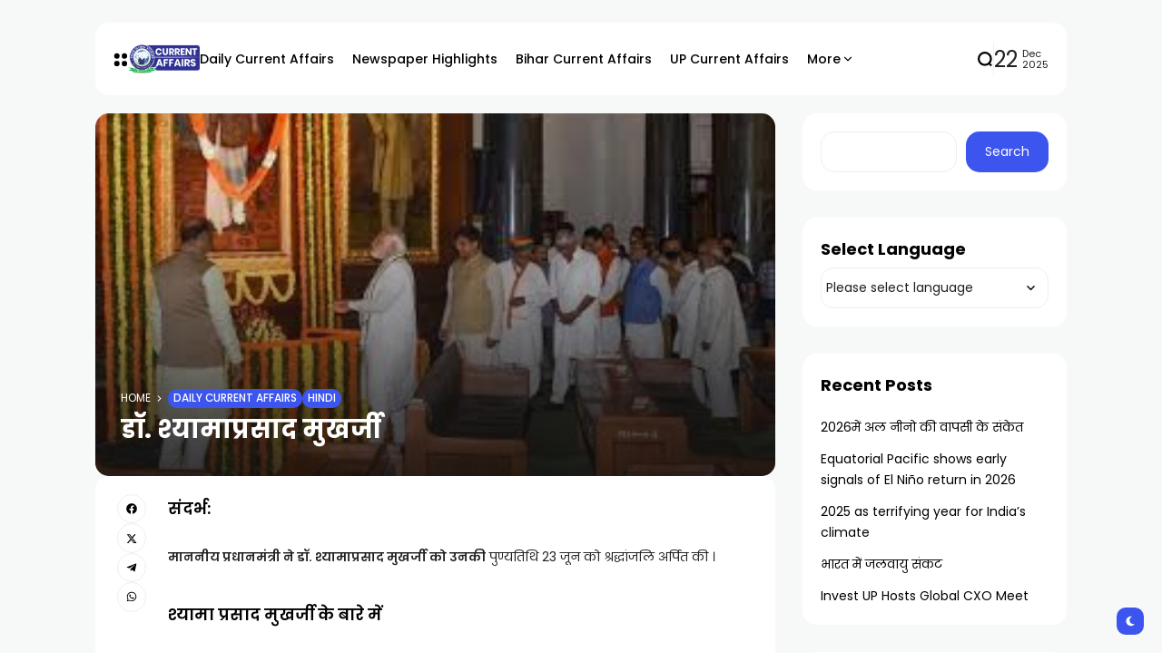

--- FILE ---
content_type: text/html; charset=UTF-8
request_url: https://currentaffairs.khanglobalstudies.com/%E0%A4%A1%E0%A5%89-%E0%A4%B6%E0%A5%8D%E0%A4%AF%E0%A4%BE%E0%A4%AE%E0%A4%BE%E0%A4%AA%E0%A5%8D%E0%A4%B0%E0%A4%B8%E0%A4%BE%E0%A4%A6-%E0%A4%AE%E0%A5%81%E0%A4%96%E0%A4%B0%E0%A5%8D%E0%A4%9C%E0%A5%80/
body_size: 19948
content:
<!doctype html>
<html lang="en-US">
<head>
	<meta charset="UTF-8">
	<meta name="viewport" content="width=device-width, initial-scale=1">
	<link rel="profile" href="https://gmpg.org/xfn/11">
	<meta name='robots' content='index, follow, max-image-preview:large, max-snippet:-1, max-video-preview:-1' />

	<!-- This site is optimized with the Yoast SEO plugin v25.4 - https://yoast.com/wordpress/plugins/seo/ -->
	<title>डॉ. श्यामाप्रसाद मुखर्जी - UPSC Current Affairs 2025</title>
	<meta name="description" content="माननीय प्रधानमंत्री ने डॉ. श्यामाप्रसाद मुखर्जी को उनकी पुण्यतिथि 23 जून को श्रद्धांजलि अर्पित की ।" />
	<link rel="canonical" href="https://currentaffairs.khanglobalstudies.com/डॉ-श्यामाप्रसाद-मुखर्जी/" />
	<meta property="og:locale" content="en_US" />
	<meta property="og:type" content="article" />
	<meta property="og:title" content="डॉ. श्यामाप्रसाद मुखर्जी - UPSC Current Affairs 2025" />
	<meta property="og:description" content="माननीय प्रधानमंत्री ने डॉ. श्यामाप्रसाद मुखर्जी को उनकी पुण्यतिथि 23 जून को श्रद्धांजलि अर्पित की ।" />
	<meta property="og:url" content="https://currentaffairs.khanglobalstudies.com/डॉ-श्यामाप्रसाद-मुखर्जी/" />
	<meta property="og:site_name" content="UPSC Current Affairs 2025" />
	<meta property="article:publisher" content="https://www.facebook.com/livekgs" />
	<meta property="article:published_time" content="2024-06-25T11:14:10+00:00" />
	<meta property="article:modified_time" content="2024-06-26T11:17:37+00:00" />
	<meta property="og:image" content="https://currentaffairs.khanglobalstudies.com/wp-content/uploads/2024/06/images-5-3.jpg" />
	<meta property="og:image:width" content="299" />
	<meta property="og:image:height" content="168" />
	<meta property="og:image:type" content="image/jpeg" />
	<meta name="author" content="kgs" />
	<meta name="twitter:card" content="summary_large_image" />
	<meta name="twitter:creator" content="@kgs_live" />
	<meta name="twitter:site" content="@kgs_live" />
	<meta name="twitter:label1" content="Written by" />
	<meta name="twitter:data1" content="kgs" />
	<meta name="twitter:label2" content="Est. reading time" />
	<meta name="twitter:data2" content="2 minutes" />
	<script type="application/ld+json" class="yoast-schema-graph">{"@context":"https://schema.org","@graph":[{"@type":"Article","@id":"https://currentaffairs.khanglobalstudies.com/%e0%a4%a1%e0%a5%89-%e0%a4%b6%e0%a5%8d%e0%a4%af%e0%a4%be%e0%a4%ae%e0%a4%be%e0%a4%aa%e0%a5%8d%e0%a4%b0%e0%a4%b8%e0%a4%be%e0%a4%a6-%e0%a4%ae%e0%a5%81%e0%a4%96%e0%a4%b0%e0%a5%8d%e0%a4%9c%e0%a5%80/#article","isPartOf":{"@id":"https://currentaffairs.khanglobalstudies.com/%e0%a4%a1%e0%a5%89-%e0%a4%b6%e0%a5%8d%e0%a4%af%e0%a4%be%e0%a4%ae%e0%a4%be%e0%a4%aa%e0%a5%8d%e0%a4%b0%e0%a4%b8%e0%a4%be%e0%a4%a6-%e0%a4%ae%e0%a5%81%e0%a4%96%e0%a4%b0%e0%a5%8d%e0%a4%9c%e0%a5%80/"},"author":{"name":"kgs","@id":"https://currentaffairs.khanglobalstudies.com/#/schema/person/99d3cb698f84b114f8f78e22f4eeca20"},"headline":"डॉ. श्यामाप्रसाद मुखर्जी","datePublished":"2024-06-25T11:14:10+00:00","dateModified":"2024-06-26T11:17:37+00:00","mainEntityOfPage":{"@id":"https://currentaffairs.khanglobalstudies.com/%e0%a4%a1%e0%a5%89-%e0%a4%b6%e0%a5%8d%e0%a4%af%e0%a4%be%e0%a4%ae%e0%a4%be%e0%a4%aa%e0%a5%8d%e0%a4%b0%e0%a4%b8%e0%a4%be%e0%a4%a6-%e0%a4%ae%e0%a5%81%e0%a4%96%e0%a4%b0%e0%a5%8d%e0%a4%9c%e0%a5%80/"},"wordCount":6,"publisher":{"@id":"https://currentaffairs.khanglobalstudies.com/#organization"},"image":{"@id":"https://currentaffairs.khanglobalstudies.com/%e0%a4%a1%e0%a5%89-%e0%a4%b6%e0%a5%8d%e0%a4%af%e0%a4%be%e0%a4%ae%e0%a4%be%e0%a4%aa%e0%a5%8d%e0%a4%b0%e0%a4%b8%e0%a4%be%e0%a4%a6-%e0%a4%ae%e0%a5%81%e0%a4%96%e0%a4%b0%e0%a5%8d%e0%a4%9c%e0%a5%80/#primaryimage"},"thumbnailUrl":"https://currentaffairs.khanglobalstudies.com/wp-content/uploads/2024/06/images-5-3.jpg","keywords":["daily current affairs","upsc current affairs","डॉ. श्यामा प्रसाद मुखर्जी यूनिवर्सिटी","डॉ. श्यामाप्रसाद मुखर्जी"],"articleSection":["Daily Current Affairs","Hindi"],"inLanguage":"en-US"},{"@type":"WebPage","@id":"https://currentaffairs.khanglobalstudies.com/%e0%a4%a1%e0%a5%89-%e0%a4%b6%e0%a5%8d%e0%a4%af%e0%a4%be%e0%a4%ae%e0%a4%be%e0%a4%aa%e0%a5%8d%e0%a4%b0%e0%a4%b8%e0%a4%be%e0%a4%a6-%e0%a4%ae%e0%a5%81%e0%a4%96%e0%a4%b0%e0%a5%8d%e0%a4%9c%e0%a5%80/","url":"https://currentaffairs.khanglobalstudies.com/%e0%a4%a1%e0%a5%89-%e0%a4%b6%e0%a5%8d%e0%a4%af%e0%a4%be%e0%a4%ae%e0%a4%be%e0%a4%aa%e0%a5%8d%e0%a4%b0%e0%a4%b8%e0%a4%be%e0%a4%a6-%e0%a4%ae%e0%a5%81%e0%a4%96%e0%a4%b0%e0%a5%8d%e0%a4%9c%e0%a5%80/","name":"डॉ. श्यामाप्रसाद मुखर्जी - UPSC Current Affairs 2025","isPartOf":{"@id":"https://currentaffairs.khanglobalstudies.com/#website"},"primaryImageOfPage":{"@id":"https://currentaffairs.khanglobalstudies.com/%e0%a4%a1%e0%a5%89-%e0%a4%b6%e0%a5%8d%e0%a4%af%e0%a4%be%e0%a4%ae%e0%a4%be%e0%a4%aa%e0%a5%8d%e0%a4%b0%e0%a4%b8%e0%a4%be%e0%a4%a6-%e0%a4%ae%e0%a5%81%e0%a4%96%e0%a4%b0%e0%a5%8d%e0%a4%9c%e0%a5%80/#primaryimage"},"image":{"@id":"https://currentaffairs.khanglobalstudies.com/%e0%a4%a1%e0%a5%89-%e0%a4%b6%e0%a5%8d%e0%a4%af%e0%a4%be%e0%a4%ae%e0%a4%be%e0%a4%aa%e0%a5%8d%e0%a4%b0%e0%a4%b8%e0%a4%be%e0%a4%a6-%e0%a4%ae%e0%a5%81%e0%a4%96%e0%a4%b0%e0%a5%8d%e0%a4%9c%e0%a5%80/#primaryimage"},"thumbnailUrl":"https://currentaffairs.khanglobalstudies.com/wp-content/uploads/2024/06/images-5-3.jpg","datePublished":"2024-06-25T11:14:10+00:00","dateModified":"2024-06-26T11:17:37+00:00","description":"माननीय प्रधानमंत्री ने डॉ. श्यामाप्रसाद मुखर्जी को उनकी पुण्यतिथि 23 जून को श्रद्धांजलि अर्पित की ।","breadcrumb":{"@id":"https://currentaffairs.khanglobalstudies.com/%e0%a4%a1%e0%a5%89-%e0%a4%b6%e0%a5%8d%e0%a4%af%e0%a4%be%e0%a4%ae%e0%a4%be%e0%a4%aa%e0%a5%8d%e0%a4%b0%e0%a4%b8%e0%a4%be%e0%a4%a6-%e0%a4%ae%e0%a5%81%e0%a4%96%e0%a4%b0%e0%a5%8d%e0%a4%9c%e0%a5%80/#breadcrumb"},"inLanguage":"en-US","potentialAction":[{"@type":"ReadAction","target":["https://currentaffairs.khanglobalstudies.com/%e0%a4%a1%e0%a5%89-%e0%a4%b6%e0%a5%8d%e0%a4%af%e0%a4%be%e0%a4%ae%e0%a4%be%e0%a4%aa%e0%a5%8d%e0%a4%b0%e0%a4%b8%e0%a4%be%e0%a4%a6-%e0%a4%ae%e0%a5%81%e0%a4%96%e0%a4%b0%e0%a5%8d%e0%a4%9c%e0%a5%80/"]}]},{"@type":"ImageObject","inLanguage":"en-US","@id":"https://currentaffairs.khanglobalstudies.com/%e0%a4%a1%e0%a5%89-%e0%a4%b6%e0%a5%8d%e0%a4%af%e0%a4%be%e0%a4%ae%e0%a4%be%e0%a4%aa%e0%a5%8d%e0%a4%b0%e0%a4%b8%e0%a4%be%e0%a4%a6-%e0%a4%ae%e0%a5%81%e0%a4%96%e0%a4%b0%e0%a5%8d%e0%a4%9c%e0%a5%80/#primaryimage","url":"https://currentaffairs.khanglobalstudies.com/wp-content/uploads/2024/06/images-5-3.jpg","contentUrl":"https://currentaffairs.khanglobalstudies.com/wp-content/uploads/2024/06/images-5-3.jpg","width":299,"height":168,"caption":"PM Pays Tribute to Syama Prasad Mookerjee"},{"@type":"BreadcrumbList","@id":"https://currentaffairs.khanglobalstudies.com/%e0%a4%a1%e0%a5%89-%e0%a4%b6%e0%a5%8d%e0%a4%af%e0%a4%be%e0%a4%ae%e0%a4%be%e0%a4%aa%e0%a5%8d%e0%a4%b0%e0%a4%b8%e0%a4%be%e0%a4%a6-%e0%a4%ae%e0%a5%81%e0%a4%96%e0%a4%b0%e0%a5%8d%e0%a4%9c%e0%a5%80/#breadcrumb","itemListElement":[{"@type":"ListItem","position":1,"name":"Home","item":"https://currentaffairs.khanglobalstudies.com/"},{"@type":"ListItem","position":2,"name":"डॉ. श्यामाप्रसाद मुखर्जी"}]},{"@type":"WebSite","@id":"https://currentaffairs.khanglobalstudies.com/#website","url":"https://currentaffairs.khanglobalstudies.com/","name":"Get Latest Current Affairs 2024 by KhanGlobalStudies","description":"Khan Global Studies","publisher":{"@id":"https://currentaffairs.khanglobalstudies.com/#organization"},"potentialAction":[{"@type":"SearchAction","target":{"@type":"EntryPoint","urlTemplate":"https://currentaffairs.khanglobalstudies.com/?s={search_term_string}"},"query-input":{"@type":"PropertyValueSpecification","valueRequired":true,"valueName":"search_term_string"}}],"inLanguage":"en-US"},{"@type":"Organization","@id":"https://currentaffairs.khanglobalstudies.com/#organization","name":"Get Latest Current Affairs 2024 by KhanGlobalStudies","url":"https://currentaffairs.khanglobalstudies.com/","logo":{"@type":"ImageObject","inLanguage":"en-US","@id":"https://currentaffairs.khanglobalstudies.com/#/schema/logo/image/","url":"https://currentaffairs.khanglobalstudies.com/wp-content/uploads/2024/03/Asset-5@4x.png","contentUrl":"https://currentaffairs.khanglobalstudies.com/wp-content/uploads/2024/03/Asset-5@4x.png","width":1942,"height":805,"caption":"Get Latest Current Affairs 2024 by KhanGlobalStudies"},"image":{"@id":"https://currentaffairs.khanglobalstudies.com/#/schema/logo/image/"},"sameAs":["https://www.facebook.com/livekgs","https://x.com/kgs_live","https://www.instagram.com/khanglobalstudies_official","https://www.youtube.com/@khanglobalstudies"]},{"@type":"Person","@id":"https://currentaffairs.khanglobalstudies.com/#/schema/person/99d3cb698f84b114f8f78e22f4eeca20","name":"kgs","image":{"@type":"ImageObject","inLanguage":"en-US","@id":"https://currentaffairs.khanglobalstudies.com/#/schema/person/image/","url":"https://secure.gravatar.com/avatar/ef3665a66189998bb51beed071e8ada5e6bf4bd66930bfaf9a2cdc473a2e07cf?s=96&d=mm&r=g","contentUrl":"https://secure.gravatar.com/avatar/ef3665a66189998bb51beed071e8ada5e6bf4bd66930bfaf9a2cdc473a2e07cf?s=96&d=mm&r=g","caption":"kgs"},"sameAs":["https://currentaffairs.khanglobalstudies.com/"],"url":"https://currentaffairs.khanglobalstudies.com/author/kgs/"}]}</script>
	<!-- / Yoast SEO plugin. -->


<link rel='dns-prefetch' href='//www.googletagmanager.com' />
<link rel='dns-prefetch' href='//fonts.googleapis.com' />
<link rel='preconnect' href='https://fonts.gstatic.com' crossorigin />
<link rel="alternate" type="application/rss+xml" title="UPSC Current Affairs 2025 &raquo; Feed" href="https://currentaffairs.khanglobalstudies.com/feed/" />
<link rel="alternate" type="application/rss+xml" title="UPSC Current Affairs 2025 &raquo; Comments Feed" href="https://currentaffairs.khanglobalstudies.com/comments/feed/" />
<link rel="alternate" title="oEmbed (JSON)" type="application/json+oembed" href="https://currentaffairs.khanglobalstudies.com/wp-json/oembed/1.0/embed?url=https%3A%2F%2Fcurrentaffairs.khanglobalstudies.com%2F%25e0%25a4%25a1%25e0%25a5%2589-%25e0%25a4%25b6%25e0%25a5%258d%25e0%25a4%25af%25e0%25a4%25be%25e0%25a4%25ae%25e0%25a4%25be%25e0%25a4%25aa%25e0%25a5%258d%25e0%25a4%25b0%25e0%25a4%25b8%25e0%25a4%25be%25e0%25a4%25a6-%25e0%25a4%25ae%25e0%25a5%2581%25e0%25a4%2596%25e0%25a4%25b0%25e0%25a5%258d%25e0%25a4%259c%25e0%25a5%2580%2F" />
<link rel="alternate" title="oEmbed (XML)" type="text/xml+oembed" href="https://currentaffairs.khanglobalstudies.com/wp-json/oembed/1.0/embed?url=https%3A%2F%2Fcurrentaffairs.khanglobalstudies.com%2F%25e0%25a4%25a1%25e0%25a5%2589-%25e0%25a4%25b6%25e0%25a5%258d%25e0%25a4%25af%25e0%25a4%25be%25e0%25a4%25ae%25e0%25a4%25be%25e0%25a4%25aa%25e0%25a5%258d%25e0%25a4%25b0%25e0%25a4%25b8%25e0%25a4%25be%25e0%25a4%25a6-%25e0%25a4%25ae%25e0%25a5%2581%25e0%25a4%2596%25e0%25a4%25b0%25e0%25a5%258d%25e0%25a4%259c%25e0%25a5%2580%2F&#038;format=xml" />
<style id='wp-img-auto-sizes-contain-inline-css'>
img:is([sizes=auto i],[sizes^="auto," i]){contain-intrinsic-size:3000px 1500px}
/*# sourceURL=wp-img-auto-sizes-contain-inline-css */
</style>
<style id='wp-emoji-styles-inline-css'>

	img.wp-smiley, img.emoji {
		display: inline !important;
		border: none !important;
		box-shadow: none !important;
		height: 1em !important;
		width: 1em !important;
		margin: 0 0.07em !important;
		vertical-align: -0.1em !important;
		background: none !important;
		padding: 0 !important;
	}
/*# sourceURL=wp-emoji-styles-inline-css */
</style>
<link rel='stylesheet' id='wp-block-library-css' href='https://currentaffairs.khanglobalstudies.com/wp-includes/css/dist/block-library/style.min.css?ver=6.9' media='all' />
<style id='wp-block-archives-inline-css'>
.wp-block-archives{box-sizing:border-box}.wp-block-archives-dropdown label{display:block}
/*# sourceURL=https://currentaffairs.khanglobalstudies.com/wp-includes/blocks/archives/style.min.css */
</style>
<style id='wp-block-calendar-inline-css'>
.wp-block-calendar{text-align:center}.wp-block-calendar td,.wp-block-calendar th{border:1px solid;padding:.25em}.wp-block-calendar th{font-weight:400}.wp-block-calendar caption{background-color:inherit}.wp-block-calendar table{border-collapse:collapse;width:100%}.wp-block-calendar table.has-background th{background-color:inherit}.wp-block-calendar table.has-text-color th{color:inherit}.wp-block-calendar :where(table:not(.has-text-color)){color:#40464d}.wp-block-calendar :where(table:not(.has-text-color)) td,.wp-block-calendar :where(table:not(.has-text-color)) th{border-color:#ddd}:where(.wp-block-calendar table:not(.has-background) th){background:#ddd}
/*# sourceURL=https://currentaffairs.khanglobalstudies.com/wp-includes/blocks/calendar/style.min.css */
</style>
<style id='wp-block-heading-inline-css'>
h1:where(.wp-block-heading).has-background,h2:where(.wp-block-heading).has-background,h3:where(.wp-block-heading).has-background,h4:where(.wp-block-heading).has-background,h5:where(.wp-block-heading).has-background,h6:where(.wp-block-heading).has-background{padding:1.25em 2.375em}h1.has-text-align-left[style*=writing-mode]:where([style*=vertical-lr]),h1.has-text-align-right[style*=writing-mode]:where([style*=vertical-rl]),h2.has-text-align-left[style*=writing-mode]:where([style*=vertical-lr]),h2.has-text-align-right[style*=writing-mode]:where([style*=vertical-rl]),h3.has-text-align-left[style*=writing-mode]:where([style*=vertical-lr]),h3.has-text-align-right[style*=writing-mode]:where([style*=vertical-rl]),h4.has-text-align-left[style*=writing-mode]:where([style*=vertical-lr]),h4.has-text-align-right[style*=writing-mode]:where([style*=vertical-rl]),h5.has-text-align-left[style*=writing-mode]:where([style*=vertical-lr]),h5.has-text-align-right[style*=writing-mode]:where([style*=vertical-rl]),h6.has-text-align-left[style*=writing-mode]:where([style*=vertical-lr]),h6.has-text-align-right[style*=writing-mode]:where([style*=vertical-rl]){rotate:180deg}
/*# sourceURL=https://currentaffairs.khanglobalstudies.com/wp-includes/blocks/heading/style.min.css */
</style>
<style id='wp-block-latest-posts-inline-css'>
.wp-block-latest-posts{box-sizing:border-box}.wp-block-latest-posts.alignleft{margin-right:2em}.wp-block-latest-posts.alignright{margin-left:2em}.wp-block-latest-posts.wp-block-latest-posts__list{list-style:none}.wp-block-latest-posts.wp-block-latest-posts__list li{clear:both;overflow-wrap:break-word}.wp-block-latest-posts.is-grid{display:flex;flex-wrap:wrap}.wp-block-latest-posts.is-grid li{margin:0 1.25em 1.25em 0;width:100%}@media (min-width:600px){.wp-block-latest-posts.columns-2 li{width:calc(50% - .625em)}.wp-block-latest-posts.columns-2 li:nth-child(2n){margin-right:0}.wp-block-latest-posts.columns-3 li{width:calc(33.33333% - .83333em)}.wp-block-latest-posts.columns-3 li:nth-child(3n){margin-right:0}.wp-block-latest-posts.columns-4 li{width:calc(25% - .9375em)}.wp-block-latest-posts.columns-4 li:nth-child(4n){margin-right:0}.wp-block-latest-posts.columns-5 li{width:calc(20% - 1em)}.wp-block-latest-posts.columns-5 li:nth-child(5n){margin-right:0}.wp-block-latest-posts.columns-6 li{width:calc(16.66667% - 1.04167em)}.wp-block-latest-posts.columns-6 li:nth-child(6n){margin-right:0}}:root :where(.wp-block-latest-posts.is-grid){padding:0}:root :where(.wp-block-latest-posts.wp-block-latest-posts__list){padding-left:0}.wp-block-latest-posts__post-author,.wp-block-latest-posts__post-date{display:block;font-size:.8125em}.wp-block-latest-posts__post-excerpt,.wp-block-latest-posts__post-full-content{margin-bottom:1em;margin-top:.5em}.wp-block-latest-posts__featured-image a{display:inline-block}.wp-block-latest-posts__featured-image img{height:auto;max-width:100%;width:auto}.wp-block-latest-posts__featured-image.alignleft{float:left;margin-right:1em}.wp-block-latest-posts__featured-image.alignright{float:right;margin-left:1em}.wp-block-latest-posts__featured-image.aligncenter{margin-bottom:1em;text-align:center}
/*# sourceURL=https://currentaffairs.khanglobalstudies.com/wp-includes/blocks/latest-posts/style.min.css */
</style>
<style id='wp-block-list-inline-css'>
ol,ul{box-sizing:border-box}:root :where(.wp-block-list.has-background){padding:1.25em 2.375em}
/*# sourceURL=https://currentaffairs.khanglobalstudies.com/wp-includes/blocks/list/style.min.css */
</style>
<style id='wp-block-search-inline-css'>
.wp-block-search__button{margin-left:10px;word-break:normal}.wp-block-search__button.has-icon{line-height:0}.wp-block-search__button svg{height:1.25em;min-height:24px;min-width:24px;width:1.25em;fill:currentColor;vertical-align:text-bottom}:where(.wp-block-search__button){border:1px solid #ccc;padding:6px 10px}.wp-block-search__inside-wrapper{display:flex;flex:auto;flex-wrap:nowrap;max-width:100%}.wp-block-search__label{width:100%}.wp-block-search.wp-block-search__button-only .wp-block-search__button{box-sizing:border-box;display:flex;flex-shrink:0;justify-content:center;margin-left:0;max-width:100%}.wp-block-search.wp-block-search__button-only .wp-block-search__inside-wrapper{min-width:0!important;transition-property:width}.wp-block-search.wp-block-search__button-only .wp-block-search__input{flex-basis:100%;transition-duration:.3s}.wp-block-search.wp-block-search__button-only.wp-block-search__searchfield-hidden,.wp-block-search.wp-block-search__button-only.wp-block-search__searchfield-hidden .wp-block-search__inside-wrapper{overflow:hidden}.wp-block-search.wp-block-search__button-only.wp-block-search__searchfield-hidden .wp-block-search__input{border-left-width:0!important;border-right-width:0!important;flex-basis:0;flex-grow:0;margin:0;min-width:0!important;padding-left:0!important;padding-right:0!important;width:0!important}:where(.wp-block-search__input){appearance:none;border:1px solid #949494;flex-grow:1;font-family:inherit;font-size:inherit;font-style:inherit;font-weight:inherit;letter-spacing:inherit;line-height:inherit;margin-left:0;margin-right:0;min-width:3rem;padding:8px;text-decoration:unset!important;text-transform:inherit}:where(.wp-block-search__button-inside .wp-block-search__inside-wrapper){background-color:#fff;border:1px solid #949494;box-sizing:border-box;padding:4px}:where(.wp-block-search__button-inside .wp-block-search__inside-wrapper) .wp-block-search__input{border:none;border-radius:0;padding:0 4px}:where(.wp-block-search__button-inside .wp-block-search__inside-wrapper) .wp-block-search__input:focus{outline:none}:where(.wp-block-search__button-inside .wp-block-search__inside-wrapper) :where(.wp-block-search__button){padding:4px 8px}.wp-block-search.aligncenter .wp-block-search__inside-wrapper{margin:auto}.wp-block[data-align=right] .wp-block-search.wp-block-search__button-only .wp-block-search__inside-wrapper{float:right}
/*# sourceURL=https://currentaffairs.khanglobalstudies.com/wp-includes/blocks/search/style.min.css */
</style>
<style id='wp-block-group-inline-css'>
.wp-block-group{box-sizing:border-box}:where(.wp-block-group.wp-block-group-is-layout-constrained){position:relative}
/*# sourceURL=https://currentaffairs.khanglobalstudies.com/wp-includes/blocks/group/style.min.css */
</style>
<style id='wp-block-paragraph-inline-css'>
.is-small-text{font-size:.875em}.is-regular-text{font-size:1em}.is-large-text{font-size:2.25em}.is-larger-text{font-size:3em}.has-drop-cap:not(:focus):first-letter{float:left;font-size:8.4em;font-style:normal;font-weight:100;line-height:.68;margin:.05em .1em 0 0;text-transform:uppercase}body.rtl .has-drop-cap:not(:focus):first-letter{float:none;margin-left:.1em}p.has-drop-cap.has-background{overflow:hidden}:root :where(p.has-background){padding:1.25em 2.375em}:where(p.has-text-color:not(.has-link-color)) a{color:inherit}p.has-text-align-left[style*="writing-mode:vertical-lr"],p.has-text-align-right[style*="writing-mode:vertical-rl"]{rotate:180deg}
/*# sourceURL=https://currentaffairs.khanglobalstudies.com/wp-includes/blocks/paragraph/style.min.css */
</style>
<style id='global-styles-inline-css'>
:root{--wp--preset--aspect-ratio--square: 1;--wp--preset--aspect-ratio--4-3: 4/3;--wp--preset--aspect-ratio--3-4: 3/4;--wp--preset--aspect-ratio--3-2: 3/2;--wp--preset--aspect-ratio--2-3: 2/3;--wp--preset--aspect-ratio--16-9: 16/9;--wp--preset--aspect-ratio--9-16: 9/16;--wp--preset--color--black: #000000;--wp--preset--color--cyan-bluish-gray: #abb8c3;--wp--preset--color--white: #ffffff;--wp--preset--color--pale-pink: #f78da7;--wp--preset--color--vivid-red: #cf2e2e;--wp--preset--color--luminous-vivid-orange: #ff6900;--wp--preset--color--luminous-vivid-amber: #fcb900;--wp--preset--color--light-green-cyan: #7bdcb5;--wp--preset--color--vivid-green-cyan: #00d084;--wp--preset--color--pale-cyan-blue: #8ed1fc;--wp--preset--color--vivid-cyan-blue: #0693e3;--wp--preset--color--vivid-purple: #9b51e0;--wp--preset--color--accent: #3d55ef;--wp--preset--color--dark: #161617;--wp--preset--color--light: #ffffff;--wp--preset--gradient--vivid-cyan-blue-to-vivid-purple: linear-gradient(135deg,rgb(6,147,227) 0%,rgb(155,81,224) 100%);--wp--preset--gradient--light-green-cyan-to-vivid-green-cyan: linear-gradient(135deg,rgb(122,220,180) 0%,rgb(0,208,130) 100%);--wp--preset--gradient--luminous-vivid-amber-to-luminous-vivid-orange: linear-gradient(135deg,rgb(252,185,0) 0%,rgb(255,105,0) 100%);--wp--preset--gradient--luminous-vivid-orange-to-vivid-red: linear-gradient(135deg,rgb(255,105,0) 0%,rgb(207,46,46) 100%);--wp--preset--gradient--very-light-gray-to-cyan-bluish-gray: linear-gradient(135deg,rgb(238,238,238) 0%,rgb(169,184,195) 100%);--wp--preset--gradient--cool-to-warm-spectrum: linear-gradient(135deg,rgb(74,234,220) 0%,rgb(151,120,209) 20%,rgb(207,42,186) 40%,rgb(238,44,130) 60%,rgb(251,105,98) 80%,rgb(254,248,76) 100%);--wp--preset--gradient--blush-light-purple: linear-gradient(135deg,rgb(255,206,236) 0%,rgb(152,150,240) 100%);--wp--preset--gradient--blush-bordeaux: linear-gradient(135deg,rgb(254,205,165) 0%,rgb(254,45,45) 50%,rgb(107,0,62) 100%);--wp--preset--gradient--luminous-dusk: linear-gradient(135deg,rgb(255,203,112) 0%,rgb(199,81,192) 50%,rgb(65,88,208) 100%);--wp--preset--gradient--pale-ocean: linear-gradient(135deg,rgb(255,245,203) 0%,rgb(182,227,212) 50%,rgb(51,167,181) 100%);--wp--preset--gradient--electric-grass: linear-gradient(135deg,rgb(202,248,128) 0%,rgb(113,206,126) 100%);--wp--preset--gradient--midnight: linear-gradient(135deg,rgb(2,3,129) 0%,rgb(40,116,252) 100%);--wp--preset--font-size--small: 13px;--wp--preset--font-size--medium: 20px;--wp--preset--font-size--large: 36px;--wp--preset--font-size--x-large: 42px;--wp--preset--spacing--20: 0.44rem;--wp--preset--spacing--30: 0.67rem;--wp--preset--spacing--40: 1rem;--wp--preset--spacing--50: 1.5rem;--wp--preset--spacing--60: 2.25rem;--wp--preset--spacing--70: 3.38rem;--wp--preset--spacing--80: 5.06rem;--wp--preset--shadow--natural: 6px 6px 9px rgba(0, 0, 0, 0.2);--wp--preset--shadow--deep: 12px 12px 50px rgba(0, 0, 0, 0.4);--wp--preset--shadow--sharp: 6px 6px 0px rgba(0, 0, 0, 0.2);--wp--preset--shadow--outlined: 6px 6px 0px -3px rgb(255, 255, 255), 6px 6px rgb(0, 0, 0);--wp--preset--shadow--crisp: 6px 6px 0px rgb(0, 0, 0);}:where(.is-layout-flex){gap: 0.5em;}:where(.is-layout-grid){gap: 0.5em;}body .is-layout-flex{display: flex;}.is-layout-flex{flex-wrap: wrap;align-items: center;}.is-layout-flex > :is(*, div){margin: 0;}body .is-layout-grid{display: grid;}.is-layout-grid > :is(*, div){margin: 0;}:where(.wp-block-columns.is-layout-flex){gap: 2em;}:where(.wp-block-columns.is-layout-grid){gap: 2em;}:where(.wp-block-post-template.is-layout-flex){gap: 1.25em;}:where(.wp-block-post-template.is-layout-grid){gap: 1.25em;}.has-black-color{color: var(--wp--preset--color--black) !important;}.has-cyan-bluish-gray-color{color: var(--wp--preset--color--cyan-bluish-gray) !important;}.has-white-color{color: var(--wp--preset--color--white) !important;}.has-pale-pink-color{color: var(--wp--preset--color--pale-pink) !important;}.has-vivid-red-color{color: var(--wp--preset--color--vivid-red) !important;}.has-luminous-vivid-orange-color{color: var(--wp--preset--color--luminous-vivid-orange) !important;}.has-luminous-vivid-amber-color{color: var(--wp--preset--color--luminous-vivid-amber) !important;}.has-light-green-cyan-color{color: var(--wp--preset--color--light-green-cyan) !important;}.has-vivid-green-cyan-color{color: var(--wp--preset--color--vivid-green-cyan) !important;}.has-pale-cyan-blue-color{color: var(--wp--preset--color--pale-cyan-blue) !important;}.has-vivid-cyan-blue-color{color: var(--wp--preset--color--vivid-cyan-blue) !important;}.has-vivid-purple-color{color: var(--wp--preset--color--vivid-purple) !important;}.has-black-background-color{background-color: var(--wp--preset--color--black) !important;}.has-cyan-bluish-gray-background-color{background-color: var(--wp--preset--color--cyan-bluish-gray) !important;}.has-white-background-color{background-color: var(--wp--preset--color--white) !important;}.has-pale-pink-background-color{background-color: var(--wp--preset--color--pale-pink) !important;}.has-vivid-red-background-color{background-color: var(--wp--preset--color--vivid-red) !important;}.has-luminous-vivid-orange-background-color{background-color: var(--wp--preset--color--luminous-vivid-orange) !important;}.has-luminous-vivid-amber-background-color{background-color: var(--wp--preset--color--luminous-vivid-amber) !important;}.has-light-green-cyan-background-color{background-color: var(--wp--preset--color--light-green-cyan) !important;}.has-vivid-green-cyan-background-color{background-color: var(--wp--preset--color--vivid-green-cyan) !important;}.has-pale-cyan-blue-background-color{background-color: var(--wp--preset--color--pale-cyan-blue) !important;}.has-vivid-cyan-blue-background-color{background-color: var(--wp--preset--color--vivid-cyan-blue) !important;}.has-vivid-purple-background-color{background-color: var(--wp--preset--color--vivid-purple) !important;}.has-black-border-color{border-color: var(--wp--preset--color--black) !important;}.has-cyan-bluish-gray-border-color{border-color: var(--wp--preset--color--cyan-bluish-gray) !important;}.has-white-border-color{border-color: var(--wp--preset--color--white) !important;}.has-pale-pink-border-color{border-color: var(--wp--preset--color--pale-pink) !important;}.has-vivid-red-border-color{border-color: var(--wp--preset--color--vivid-red) !important;}.has-luminous-vivid-orange-border-color{border-color: var(--wp--preset--color--luminous-vivid-orange) !important;}.has-luminous-vivid-amber-border-color{border-color: var(--wp--preset--color--luminous-vivid-amber) !important;}.has-light-green-cyan-border-color{border-color: var(--wp--preset--color--light-green-cyan) !important;}.has-vivid-green-cyan-border-color{border-color: var(--wp--preset--color--vivid-green-cyan) !important;}.has-pale-cyan-blue-border-color{border-color: var(--wp--preset--color--pale-cyan-blue) !important;}.has-vivid-cyan-blue-border-color{border-color: var(--wp--preset--color--vivid-cyan-blue) !important;}.has-vivid-purple-border-color{border-color: var(--wp--preset--color--vivid-purple) !important;}.has-vivid-cyan-blue-to-vivid-purple-gradient-background{background: var(--wp--preset--gradient--vivid-cyan-blue-to-vivid-purple) !important;}.has-light-green-cyan-to-vivid-green-cyan-gradient-background{background: var(--wp--preset--gradient--light-green-cyan-to-vivid-green-cyan) !important;}.has-luminous-vivid-amber-to-luminous-vivid-orange-gradient-background{background: var(--wp--preset--gradient--luminous-vivid-amber-to-luminous-vivid-orange) !important;}.has-luminous-vivid-orange-to-vivid-red-gradient-background{background: var(--wp--preset--gradient--luminous-vivid-orange-to-vivid-red) !important;}.has-very-light-gray-to-cyan-bluish-gray-gradient-background{background: var(--wp--preset--gradient--very-light-gray-to-cyan-bluish-gray) !important;}.has-cool-to-warm-spectrum-gradient-background{background: var(--wp--preset--gradient--cool-to-warm-spectrum) !important;}.has-blush-light-purple-gradient-background{background: var(--wp--preset--gradient--blush-light-purple) !important;}.has-blush-bordeaux-gradient-background{background: var(--wp--preset--gradient--blush-bordeaux) !important;}.has-luminous-dusk-gradient-background{background: var(--wp--preset--gradient--luminous-dusk) !important;}.has-pale-ocean-gradient-background{background: var(--wp--preset--gradient--pale-ocean) !important;}.has-electric-grass-gradient-background{background: var(--wp--preset--gradient--electric-grass) !important;}.has-midnight-gradient-background{background: var(--wp--preset--gradient--midnight) !important;}.has-small-font-size{font-size: var(--wp--preset--font-size--small) !important;}.has-medium-font-size{font-size: var(--wp--preset--font-size--medium) !important;}.has-large-font-size{font-size: var(--wp--preset--font-size--large) !important;}.has-x-large-font-size{font-size: var(--wp--preset--font-size--x-large) !important;}
/*# sourceURL=global-styles-inline-css */
</style>

<style id='classic-theme-styles-inline-css'>
/*! This file is auto-generated */
.wp-block-button__link{color:#fff;background-color:#32373c;border-radius:9999px;box-shadow:none;text-decoration:none;padding:calc(.667em + 2px) calc(1.333em + 2px);font-size:1.125em}.wp-block-file__button{background:#32373c;color:#fff;text-decoration:none}
/*# sourceURL=/wp-includes/css/classic-themes.min.css */
</style>
<link rel='stylesheet' id='atlas-style-css' href='https://currentaffairs.khanglobalstudies.com/wp-content/themes/atlas/style.css?ver=6.9' media='all' />
<link rel='stylesheet' id='atlas-child-style-css' href='https://currentaffairs.khanglobalstudies.com/wp-content/themes/atlas-child/style.css?ver=1.0' media='all' />
<link rel='stylesheet' id='th90-style-css' href='https://currentaffairs.khanglobalstudies.com/wp-content/themes/atlas-child/style.css?ver=1.0' media='all' />
<style id='th90-style-inline-css'>
:root{--primary_text-font-family: "Poppins";--primary_text-font-weight: 400;--primary_text-font-style: ;--primary_text-font-size: 14px;--primary_text-letter-spacing: 0em;--primary_text-line-height: 1.7;--second_text-font-family: "Poppins";--second_text-font-weight: 400;--second_text-font-style: ;--second_text-text-transform: ;--second_text-font-size: 12px;--second_text-letter-spacing: 0em;--second_text-line-height: 1.5;--font_heading-font-family: "Poppins";--font_heading-font-weight: 700;--font_heading-font-style: ;--font_heading-text-transform: ;--font_heading-line-height: ;--font_heading-letter-spacing: ;}
/*# sourceURL=th90-style-inline-css */
</style>
<link rel='stylesheet' id='elementor-frontend-css' href='https://currentaffairs.khanglobalstudies.com/wp-content/plugins/elementor/assets/css/frontend.min.css?ver=3.30.0' media='all' />
<link rel='stylesheet' id='elementor-post-14-css' href='https://currentaffairs.khanglobalstudies.com/wp-content/uploads/elementor/css/post-14.css?ver=1751459457' media='all' />
<style id='akismet-widget-style-inline-css'>

			.a-stats {
				--akismet-color-mid-green: #357b49;
				--akismet-color-white: #fff;
				--akismet-color-light-grey: #f6f7f7;

				max-width: 350px;
				width: auto;
			}

			.a-stats * {
				all: unset;
				box-sizing: border-box;
			}

			.a-stats strong {
				font-weight: 600;
			}

			.a-stats a.a-stats__link,
			.a-stats a.a-stats__link:visited,
			.a-stats a.a-stats__link:active {
				background: var(--akismet-color-mid-green);
				border: none;
				box-shadow: none;
				border-radius: 8px;
				color: var(--akismet-color-white);
				cursor: pointer;
				display: block;
				font-family: -apple-system, BlinkMacSystemFont, 'Segoe UI', 'Roboto', 'Oxygen-Sans', 'Ubuntu', 'Cantarell', 'Helvetica Neue', sans-serif;
				font-weight: 500;
				padding: 12px;
				text-align: center;
				text-decoration: none;
				transition: all 0.2s ease;
			}

			/* Extra specificity to deal with TwentyTwentyOne focus style */
			.widget .a-stats a.a-stats__link:focus {
				background: var(--akismet-color-mid-green);
				color: var(--akismet-color-white);
				text-decoration: none;
			}

			.a-stats a.a-stats__link:hover {
				filter: brightness(110%);
				box-shadow: 0 4px 12px rgba(0, 0, 0, 0.06), 0 0 2px rgba(0, 0, 0, 0.16);
			}

			.a-stats .count {
				color: var(--akismet-color-white);
				display: block;
				font-size: 1.5em;
				line-height: 1.4;
				padding: 0 13px;
				white-space: nowrap;
			}
		
/*# sourceURL=akismet-widget-style-inline-css */
</style>
<link rel="preload" as="style" href="https://fonts.googleapis.com/css?family=Poppins:100,200,300,400,500,600,700,800,900,100italic,200italic,300italic,400italic,500italic,600italic,700italic,800italic,900italic&#038;display=swap&#038;ver=1751542970" /><link rel="stylesheet" href="https://fonts.googleapis.com/css?family=Poppins:100,200,300,400,500,600,700,800,900,100italic,200italic,300italic,400italic,500italic,600italic,700italic,800italic,900italic&#038;display=swap&#038;ver=1751542970" media="print" onload="this.media='all'"><noscript><link rel="stylesheet" href="https://fonts.googleapis.com/css?family=Poppins:100,200,300,400,500,600,700,800,900,100italic,200italic,300italic,400italic,500italic,600italic,700italic,800italic,900italic&#038;display=swap&#038;ver=1751542970" /></noscript><link rel='stylesheet' id='elementor-gf-local-roboto-css' href='https://currentaffairs.khanglobalstudies.com/wp-content/uploads/elementor/google-fonts/css/roboto.css?ver=1742619968' media='all' />
<link rel='stylesheet' id='elementor-gf-local-robotoslab-css' href='https://currentaffairs.khanglobalstudies.com/wp-content/uploads/elementor/google-fonts/css/robotoslab.css?ver=1742619986' media='all' />
<script src="https://currentaffairs.khanglobalstudies.com/wp-includes/js/jquery/jquery.min.js?ver=3.7.1" id="jquery-core-js"></script>
<script src="https://currentaffairs.khanglobalstudies.com/wp-includes/js/jquery/jquery-migrate.min.js?ver=3.4.1" id="jquery-migrate-js"></script>

<!-- Google tag (gtag.js) snippet added by Site Kit -->
<!-- Google Analytics snippet added by Site Kit -->
<script src="https://www.googletagmanager.com/gtag/js?id=GT-K8DQ2LVD" id="google_gtagjs-js" async></script>
<script id="google_gtagjs-js-after">
window.dataLayer = window.dataLayer || [];function gtag(){dataLayer.push(arguments);}
gtag("set","linker",{"domains":["currentaffairs.khanglobalstudies.com"]});
gtag("js", new Date());
gtag("set", "developer_id.dZTNiMT", true);
gtag("config", "GT-K8DQ2LVD");
//# sourceURL=google_gtagjs-js-after
</script>
<link rel="https://api.w.org/" href="https://currentaffairs.khanglobalstudies.com/wp-json/" /><link rel="alternate" title="JSON" type="application/json" href="https://currentaffairs.khanglobalstudies.com/wp-json/wp/v2/posts/4648" /><link rel="EditURI" type="application/rsd+xml" title="RSD" href="https://currentaffairs.khanglobalstudies.com/xmlrpc.php?rsd" />
<meta name="generator" content="WordPress 6.9" />
<link rel='shortlink' href='https://currentaffairs.khanglobalstudies.com/?p=4648' />
<meta name="generator" content="Site Kit by Google 1.168.0" /><meta name="generator" content="Redux 4.4.11" /><script type="application/ld+json">{"@context":"https://schema.org","@type":"WebSite","@id":"https://currentaffairs.khanglobalstudies.com/#website","url":"https://currentaffairs.khanglobalstudies.com/","name":"UPSC Current Affairs 2025","potentialAction":{"@type":"SearchAction","target":"https://currentaffairs.khanglobalstudies.com/?s={search_term_string}","query-input":"required name=search_term_string"}}</script>
<meta name="google-site-verification" content="38mXHJO_OrYEQppXHcsRPT4ojEIEaiHv7u7Yrc6Rbns"><meta name="generator" content="Elementor 3.30.0; features: e_font_icon_svg, additional_custom_breakpoints; settings: css_print_method-external, google_font-enabled, font_display-swap">
			<style>
				.e-con.e-parent:nth-of-type(n+4):not(.e-lazyloaded):not(.e-no-lazyload),
				.e-con.e-parent:nth-of-type(n+4):not(.e-lazyloaded):not(.e-no-lazyload) * {
					background-image: none !important;
				}
				@media screen and (max-height: 1024px) {
					.e-con.e-parent:nth-of-type(n+3):not(.e-lazyloaded):not(.e-no-lazyload),
					.e-con.e-parent:nth-of-type(n+3):not(.e-lazyloaded):not(.e-no-lazyload) * {
						background-image: none !important;
					}
				}
				@media screen and (max-height: 640px) {
					.e-con.e-parent:nth-of-type(n+2):not(.e-lazyloaded):not(.e-no-lazyload),
					.e-con.e-parent:nth-of-type(n+2):not(.e-lazyloaded):not(.e-no-lazyload) * {
						background-image: none !important;
					}
				}
			</style>
			<link rel="icon" href="https://currentaffairs.khanglobalstudies.com/wp-content/uploads/2024/03/cropped-Khan-Global-Studies-32x32.png" sizes="32x32" />
<link rel="icon" href="https://currentaffairs.khanglobalstudies.com/wp-content/uploads/2024/03/cropped-Khan-Global-Studies-192x192.png" sizes="192x192" />
<link rel="apple-touch-icon" href="https://currentaffairs.khanglobalstudies.com/wp-content/uploads/2024/03/cropped-Khan-Global-Studies-180x180.png" />
<meta name="msapplication-TileImage" content="https://currentaffairs.khanglobalstudies.com/wp-content/uploads/2024/03/cropped-Khan-Global-Studies-270x270.png" />
		<style id="wp-custom-css">
			/* Styling for the poverty-highlight block */
.poverty-highlight {
  background-color: #f4f9ff;
  border-left: 5px solid #3498db;
  padding: 24px;
  margin: 20px 0;
  border-radius: 12px;
  box-shadow: 0 2px 6px rgba(0, 0, 0, 0.06);
  font-family: 'Segoe UI', sans-serif;
}

.poverty-highlight h2,
.poverty-highlight h3,
.poverty-highlight h4 {
  color: #2c3e50;
  margin-top: 10px;
}

.poverty-highlight p {
  font-size: 16px;
  line-height: 1.7;
  color: #333;
  margin-bottom: 14px;
}

.poverty-highlight ul {
  padding-left: 20px;
  margin-bottom: 16px;
}

.poverty-highlight ul li {
  margin-bottom: 8px;
  list-style-type: disc;
}

.poverty-highlight strong {
  color: #e74c3c;
}

.poverty-highlight a {
  color: #2980b9;
  text-decoration: underline;
}
.poverty-highlight img {
  max-width: 100%;
  height: auto;
  display: block;
  margin: 20px auto;
  border-radius: 8px;
  box-shadow: 0 2px 6px rgba(0, 0, 0, 0.1);
}


.poverty-highlight a:hover {
  color: #1c5980;
}

/* Optional: Stat box inside the container */
.poverty-highlight .stat-box {
  background: #fff3cd;
  color: #856404;
  padding: 12px 16px;
  border-left: 4px solid #ffc107;
  border-radius: 8px;
  margin: 12px 0;
  font-weight: 600;
}

.stat-box ol {
  counter-reset: stat-counter;
  list-style: none;
  padding-left: 1.5em;
  margin-bottom: 1em;
}

.stat-box ol li {
  counter-increment: stat-counter;
  position: relative;
  margin-bottom: 0.5em;
  padding-left: 1.2em;
}

.stat-box ol li::before {
  content: counter(stat-counter) ".";
  position: absolute;
  left: 0;
  color: #444;
  font-weight: bold;
}

		</style>
		<style id="th90_options-dynamic-css" title="dynamic-css" class="redux-options-output">:root{--site_width:1070;--content_width:70;--box_radius:15;--button_radius:15;--image_radius:15;--light-bg-color:#f7f9f8;--light-sec-bg-color:#ffffff;--light-text-color-color:#202124;--light-text-color-alpha:1;--light-text-color-rgba:rgba(32,33,36,1);--light-text-color-heavier-color:#000000;--light-text-color-heavier-alpha:1;--light-text-color-heavier-rgba:rgba(0,0,0,1);--light-text-color-lighter-color:#999999;--light-text-color-lighter-alpha:1;--light-text-color-lighter-rgba:rgba(153,153,153,1);--light-line-color-color:#efefef;--light-line-color-alpha:1;--light-line-color-rgba:rgba(239,239,239,1);--light-submenu-bg-color:#f5f5f5;--light-submenu-bg-alpha:1;--light-submenu-bg-rgba:rgba(245,245,245,1);--dark-bg-color:#1c1c1c;--dark-sec-bg-color:#161617;--dark-text-color-color:#ffffff;--dark-text-color-alpha:0.8;--dark-text-color-rgba:rgba(255,255,255,0.8);--dark-text-color-heavier-color:#ffffff;--dark-text-color-heavier-alpha:1;--dark-text-color-heavier-rgba:rgba(255,255,255,1);--dark-text-color-lighter-color:#ffffff;--dark-text-color-lighter-alpha:0.6;--dark-text-color-lighter-rgba:rgba(255,255,255,0.6);--dark-line-color-color:#ffffff;--dark-line-color-alpha:0.1;--dark-line-color-rgba:rgba(255,255,255,0.1);--dark-submenu-bg-color:#000000;--dark-submenu-bg-alpha:1;--dark-submenu-bg-rgba:rgba(0,0,0,1);--color-accent:#3d55ef;--color-accent-text:#ffffff;--h1_desktop-font-size:28px;--h2_desktop-font-size:24px;--h3_desktop-font-size:21px;--h4_desktop-font-size:18px;--h5_desktop-font-size:16px;--h6_desktop-font-size:14px;--h1_tablet-font-size:28px;--h2_tablet-font-size:24px;--h3_tablet-font-size:21px;--h4_tablet-font-size:18px;--h5_tablet-font-size:16px;--h6_tablet-font-size:14px;--h1_mobile-font-size:28px;--h2_mobile-font-size:24px;--h3_mobile-font-size:21px;--h4_mobile-font-size:18px;--h5_mobile-font-size:18px;--h6_mobile-font-size:14px;--logo_width-width:80px;--logo_width-units:px;--logo_mobile_width-width:80px;--logo_mobile_width-units:px;--logo_offcanvas_width-width:80px;--logo_offcanvas_width-units:px;--header_space:20;--mheader_space:25;--footer_bg_custom:;--reading_indicator_height:3;--offcanvas_width-width:300px;--offcanvas_width-units:px;--off_overlay_light-color:#f5f8fa;--off_overlay_light-alpha:1;--off_overlay_light-rgba:rgba(245,248,250,1);--off_overlay_dark-color:#161617;--off_overlay_dark-alpha:1;--off_overlay_dark-rgba:rgba(22,22,23,1);}</style></head>

<body class="wp-singular post-template-default single single-post postid-4648 single-format-standard wp-embed-responsive wp-theme-atlas wp-child-theme-atlas-child s-front  site-skin site-light box-solid wheading-simple is-lazyload sticky-header-active reading-indicator-bottom linkstyle-color lazy-no-placeholder sticky-sidebar elementor-default elementor-kit-14">


<div id="page" class="site">
	<a class="skip-link screen-reader-text" href="#content">Skip to content</a>

	
	<header id="site-header" class="site-header">
		<div class="site-section main-header">
    <div class="header-section is-skin bg-light">
    <div class="container">
        <div class="section-inner box-wrap">
            <div class="header-elements header-logo menuhover-default">
                				<div class="offcanvas-trigger button btn-content_icon btn-medium btn-text">
				<span class="icon-svg"><svg xmlns="http://www.w3.org/2000/svg" viewBox="0 0 18 18"><path fill="currentColor" d="M4 1h1s3 0 3 3v1s0 3-3 3H4S1 8 1 5V4s0-3 3-3m0 10h1s3 0 3 3v1s0 3-3 3H4s-3 0-3-3v-1s0-3 3-3M14 1h1s3 0 3 3v1s0 3-3 3h-1s-3 0-3-3V4s0-3 3-3m0 10h1s3 0 3 3v1s0 3-3 3h-1s-3 0-3-3v-1s0-3 3-3"/></svg></span>				</div>
				<a href="https://currentaffairs.khanglobalstudies.com/" class="logo-site logo" title="UPSC Current Affairs 2025"><img fetchpriority="high" class="logo-img" alt="UPSC Current Affairs 2025" src="https://currentaffairs.khanglobalstudies.com/wp-content/uploads/2024/03/Asset-5@4x.png" width="1942" height="805" srcset="https://currentaffairs.khanglobalstudies.com/wp-content/uploads/2024/03/Asset-5@4x.png 1x, https://currentaffairs.khanglobalstudies.com/wp-content/uploads/2024/03/Asset-5@4x.png 2x"></a><a href="https://currentaffairs.khanglobalstudies.com/" class="logo-site logo_dark" title="UPSC Current Affairs 2025"><img fetchpriority="high" class="logo-img" alt="UPSC Current Affairs 2025" src="https://currentaffairs.khanglobalstudies.com/wp-content/uploads/2024/03/Asset-5@4x.png" width="1942" height="805" srcset="https://currentaffairs.khanglobalstudies.com/wp-content/uploads/2024/03/Asset-5@4x.png 1x, https://currentaffairs.khanglobalstudies.com/wp-content/uploads/2024/03/Asset-5@4x.png 2x"></a><nav class="navmain-wrap"><ul id="menu-menu" class="nav-main"><li id="menu-item-31" class="menu-item menu-item-type-taxonomy menu-item-object-category current-post-ancestor current-menu-parent current-post-parent menu-item-31"><a href="https://currentaffairs.khanglobalstudies.com/topics/upsc-current-affiars/"><span class="menu-text">Daily Current Affairs</span></a><span class="menu-item-space"></span></li>
<li id="menu-item-35" class="menu-item menu-item-type-taxonomy menu-item-object-category menu-item-35"><a href="https://currentaffairs.khanglobalstudies.com/topics/newspaper-highlights/"><span class="menu-text">Newspaper Highlights</span></a><span class="menu-item-space"></span></li>
<li id="menu-item-30" class="menu-item menu-item-type-taxonomy menu-item-object-category menu-item-30"><a href="https://currentaffairs.khanglobalstudies.com/topics/bihar-current-affairs/"><span class="menu-text">Bihar Current Affairs</span></a><span class="menu-item-space"></span></li>
<li id="menu-item-34" class="menu-item menu-item-type-taxonomy menu-item-object-category menu-item-34"><a href="https://currentaffairs.khanglobalstudies.com/topics/up-current-affairs/"><span class="menu-text">UP Current Affairs</span></a><span class="menu-item-space"></span></li>
<li id="menu-item-44" class="menu-item menu-item-type-taxonomy menu-item-object-category menu-item-has-children menu-item-44"><a href="https://currentaffairs.khanglobalstudies.com/topics/more/"><span class="menu-text">More<span class="parent-pointer"></span></span></a><span class="menu-item-space"></span>
<ul class="sub-menu">
	<li id="menu-item-33" class="menu-item menu-item-type-taxonomy menu-item-object-category menu-item-33"><a href="https://currentaffairs.khanglobalstudies.com/topics/more/mp-current-affairs/"><span class="menu-text">MP Current Affairs</span></a></li>
	<li id="menu-item-32" class="menu-item menu-item-type-taxonomy menu-item-object-category menu-item-32"><a href="https://currentaffairs.khanglobalstudies.com/topics/more/defence/"><span class="menu-text">Defence Special</span></a></li>
	<li id="menu-item-49" class="menu-item menu-item-type-taxonomy menu-item-object-category menu-item-49"><a href="https://currentaffairs.khanglobalstudies.com/topics/sports/"><span class="menu-text">Sports</span></a></li>
	<li id="menu-item-51" class="menu-item menu-item-type-taxonomy menu-item-object-category menu-item-51"><a href="https://currentaffairs.khanglobalstudies.com/topics/politics/"><span class="menu-text">Politics</span></a></li>
	<li id="menu-item-52" class="menu-item menu-item-type-taxonomy menu-item-object-category menu-item-52"><a href="https://currentaffairs.khanglobalstudies.com/topics/entertainment/"><span class="menu-text">Entertainment</span></a></li>
	<li id="menu-item-54" class="menu-item menu-item-type-taxonomy menu-item-object-category menu-item-54"><a href="https://currentaffairs.khanglobalstudies.com/topics/national/"><span class="menu-text">National</span></a></li>
	<li id="menu-item-50" class="menu-item menu-item-type-taxonomy menu-item-object-category menu-item-50"><a href="https://currentaffairs.khanglobalstudies.com/topics/international/"><span class="menu-text">international</span></a></li>
</ul>
</li>
</ul></nav>            </div>
            <div class="header-elements">
                				<div class="search-trigger button btn-content_icon btn-large btn-text">
				<span class="icon-svg"><svg xmlns="http://www.w3.org/2000/svg" fill="none" stroke="currentColor" stroke-width="3" style="fill:none" viewBox="0 0 24 24"><path d="M2.778 11.767a8.989 8.989 0 1 0 17.978 0 8.989 8.989 0 1 0-17.978 0m15.24 6.718L21.542 22"/></svg></span>				</div>
				<div class="div-vertical"><div class="th90-block block-divider"><div class="divider-inner">-</div></div></div><div class="current-date"><div class="cur-date"><span class="d">22</span><span class="my"><span class="m">Dec</span><span class="y">2025</span></span></div></div>            </div>
        </div>
    </div>
</div>
</div>
<div class="mobile-header site-section">
    <div class="header-section mob_header-section is-skin bg-light">
    <div class="container">
        <div class="section-inner box-wrap">
            <div class="mob_header-logo header-elements">
                <a href="https://currentaffairs.khanglobalstudies.com/" class="logo-site logo" title="UPSC Current Affairs 2025"><img fetchpriority="high" class="logo-img" alt="UPSC Current Affairs 2025" src="https://currentaffairs.khanglobalstudies.com/wp-content/uploads/2024/03/Asset-5@4x.png" width="1942" height="805" srcset="https://currentaffairs.khanglobalstudies.com/wp-content/uploads/2024/03/Asset-5@4x.png 1x, https://currentaffairs.khanglobalstudies.com/wp-content/uploads/2024/03/Asset-5@4x.png 2x"></a><a href="https://currentaffairs.khanglobalstudies.com/" class="logo-site logo_dark" title="UPSC Current Affairs 2025"><img fetchpriority="high" class="logo-img" alt="UPSC Current Affairs 2025" src="https://currentaffairs.khanglobalstudies.com/wp-content/uploads/2024/03/Asset-5@4x.png" width="1942" height="805" srcset="https://currentaffairs.khanglobalstudies.com/wp-content/uploads/2024/03/Asset-5@4x.png 1x, https://currentaffairs.khanglobalstudies.com/wp-content/uploads/2024/03/Asset-5@4x.png 2x"></a>            </div>
            <div class="header-elements">
                				<div class="search-trigger button btn-content_icon btn-large btn-text">
				<span class="icon-svg"><svg xmlns="http://www.w3.org/2000/svg" fill="none" stroke="currentColor" stroke-width="3" style="fill:none" viewBox="0 0 24 24"><path d="M2.778 11.767a8.989 8.989 0 1 0 17.978 0 8.989 8.989 0 1 0-17.978 0m15.24 6.718L21.542 22"/></svg></span>				</div>
								<div class="offcanvas-trigger button btn-content_icon btn-large btn-text">
				<span class="icon-svg"><svg xmlns="http://www.w3.org/2000/svg" viewBox="0 0 18 18"><path fill="currentColor" d="M4 1h1s3 0 3 3v1s0 3-3 3H4S1 8 1 5V4s0-3 3-3m0 10h1s3 0 3 3v1s0 3-3 3H4s-3 0-3-3v-1s0-3 3-3M14 1h1s3 0 3 3v1s0 3-3 3h-1s-3 0-3-3V4s0-3 3-3m0 10h1s3 0 3 3v1s0 3-3 3h-1s-3 0-3-3v-1s0-3 3-3"/></svg></span>				</div>
				            </div>
        </div>
    </div>
</div>
</div>
	</header>

	
	<div class="header-space clearfix"></div>
	<div id="content" class="site-content is-skin bg-light">

<div id="primary" class="content-area">
			<article id="post-4648" class="d-flexlist article-1 sidebar-right post-4648 post type-post status-publish format-standard has-post-thumbnail hentry category-upsc-current-affiars category-hindi tag-daily-current-affairs tag-upsc-current-affairs tag-2948 tag-2949">
		<div class="container">
		<div class="section-inner article-section">
            <main id="main" class="site-main" role="main">
				<div class="entry-featured"><div class="featured-hero"><div class="thumb-container" style="padding-bottom:400px;"><img width="299" height="168" src="[data-uri]" data-src="https://currentaffairs.khanglobalstudies.com/wp-content/uploads/2024/06/images-5-3.jpg" class="lazyload attachment-large size-large wp-post-image" alt="PM Pays Tribute to Syama Prasad Mookerjee" decoding="async" data-srcset="https://currentaffairs.khanglobalstudies.com/wp-content/uploads/2024/06/images-5-3.jpg 299w, https://currentaffairs.khanglobalstudies.com/wp-content/uploads/2024/06/images-5-3-200x112.jpg 200w" data-sizes="auto" data-expand="0" loading="eager" />			</div>

			<div class="post-desc desc-hero bg-dark">
		        <div class="post-desc-inner">
					
<header class="entry-header entry-header-article text-left">

	<div class="entry-cats-wrap have-cats"><ul id="breadcrumb" class="breadcrumbs"><li><a href="https://currentaffairs.khanglobalstudies.com/">Home</a></li><li><a href="https://currentaffairs.khanglobalstudies.com/topics/upsc-current-affiars/">Daily Current Affairs</a></li><li class="current">डॉ. श्यामाप्रसाद मुखर्जी</li></ul><div class="entry-cats"><a class="post-cat info-text cat-btn post-cat-4" href="https://currentaffairs.khanglobalstudies.com/topics/upsc-current-affiars/">Daily Current Affairs</a><a class="post-cat info-text cat-btn post-cat-1879" href="https://currentaffairs.khanglobalstudies.com/topics/hindi/">Hindi</a></div></div>
    <div class="page-title">
        <h1 class="entry-title">डॉ. श्यामाप्रसाद मुखर्जी</h1>    </div>

	</header><!-- .entry-header -->
				</div>
			</div>
		</div></div>								<div class="element-article box-section box-wrap">
	                <div class="content-wrap have-share_sticky">
	<div class="single-content">
		<div class="entry-content article-content">
		    
<h4 class="wp-block-heading"><strong>संदर्भ:</strong></h4>



<p><strong>माननीय प्रधानमंत्री ने डॉ. श्यामाप्रसाद मुखर्जी को उनकी</strong>&nbsp;पुण्यतिथि 23 जून को श्रद्धांजलि अर्पित की ।</p>



<h4 class="wp-block-heading"><strong>श्यामा प्रसाद मुखर्जी के बारे में</strong></h4>



<ul class="wp-block-list">
<li><strong>इनका जन्म 6 जुलाई 1901 को  </strong>कलकत्ता में एक बंगाली ब्राह्मण परिवार में हुआ था। ये बहुमुखी व्यक्तित्व के धनी थे &#8211; राजनीतिज्ञ , बैरिस्टर और शिक्षाविद।</li>



<li>इन्होंने प्रधानमंत्री जवाहरलाल नेहरू के मंत्रिमंडल में <strong>उद्योग और आपूर्ति मंत्री के रूप में कार्य किया।</strong></li>



<li>1934 में 33 वर्ष की आयु में,  ये कलकत्ता विश्वविद्यालय के सबसे युवा कुलपति के रूप में चुने गए।</li>



<li>इनके कार्यकाल के दौरान, <strong><a href="https://en.wikipedia.org/wiki/Rabindranath_Tagore" target="_blank" rel="noreferrer noopener">रवींद्रनाथ टैगोर </a></strong>ने पहली बार बंगाली में दीक्षांत भाषण दिया और उच्च स्तरीय परीक्षाओं के लिए भारतीय स्थानीय भाषाओं को शामिल किया गया।</li>



<li>इन्होंने भारतीय राजनीति में महत्वपूर्ण भूमिका निभाई। 1946 में मुखर्जी ने बंगाल के विभाजन का समर्थन किया ताकि हिंदू बहुल क्षेत्रों को मुस्लिम बहुल पूर्वी पाकिस्तान में शामिल होने से रोका जा सके।</li>



<li>उन्होंने शरत बोस और हुसैन शहीद सुहरावर्दी द्वारा 1947 में संयुक्त लेकिन स्वतंत्र बंगाल के प्रस्ताव का विरोध किया।</li>



<li>संविधान सभा के सदस्य के रूप में उन्होंने भाषा और संस्कृति के संबंध में परिवर्तनकारी सुझाव दिए।</li>



<li>21 अक्टूबर 1951 को मुखर्जी ने दिल्ली में<strong> भारतीय जनसंघ की स्थापना की </strong>और इसके प्रथम अध्यक्ष बने, जो कि आधुनिक भारतीय जनता पार्टी (भाजपा) का अग्रदूत था। </li>



<li>ये राष्ट्रीय एकीकरण के प्रबल समर्थक थे और इन्होंने  जम्मू-कश्मीर को दिए गए विशेष दर्जे का पुरजोर विरोध किया। उन्होंने राष्ट्रीय एकता की समर्थन करने के लिए &#8220;एक निशान, एक विधान, एक प्रधान&#8221; का नारा दिया।</li>



<li>1953 में मुखर्जी को कश्मीर में बिना अनुमति के प्रवेश करने के प्रयास में गिरफ्तार कर लिया गया था।</li>



<li>23 जून 1953 को हिरासत के दौरान रहस्यमय परिस्थितियों में उनकी मृत्यु हो गई।</li>
</ul>



<h3 class="wp-block-heading"><strong>Also Read:</strong></h3>



<p><a href="https://currentaffairs.khanglobalstudies.com/%e0%a4%87%e0%a4%82%e0%a4%a1%e0%a4%b8-%e0%a4%8f%e0%a4%95%e0%a5%8d%e0%a4%b8-2024/" target="_blank" rel="noreferrer noopener"><strong>इंडस-एक्स 2024</strong></a></p>
		</div>

		<div class="clearfix"></div>

			</div>

	<div class="single-shares_sticky"><div class="head-shares">Shares:</div><div class="social-shares social-icons social-circle"><a href="https://www.facebook.com/sharer/sharer.php?u=https://currentaffairs.khanglobalstudies.com/%e0%a4%a1%e0%a5%89-%e0%a4%b6%e0%a5%8d%e0%a4%af%e0%a4%be%e0%a4%ae%e0%a4%be%e0%a4%aa%e0%a5%8d%e0%a4%b0%e0%a4%b8%e0%a4%be%e0%a4%a6-%e0%a4%ae%e0%a5%81%e0%a4%96%e0%a4%b0%e0%a5%8d%e0%a4%9c%e0%a5%80/" rel="nofollow" target="_blank" class="social-icon s-facebook"><span class="icon-svg"><svg xmlns="http://www.w3.org/2000/svg" height="1em" viewBox="0 0 512 512"><path d="M504 256C504 119 393 8 256 8S8 119 8 256c0 123.78 90.69 226.38 209.25 245V327.69h-63V256h63v-54.64c0-62.15 37-96.48 93.67-96.48 27.14 0 55.52 4.84 55.52 4.84v61h-31.28c-30.8 0-40.41 19.12-40.41 38.73V256h68.78l-11 71.69h-57.78V501C413.31 482.38 504 379.78 504 256z"/></svg></span></a><a href="https://twitter.com/intent/tweet/?url=https://currentaffairs.khanglobalstudies.com/%e0%a4%a1%e0%a5%89-%e0%a4%b6%e0%a5%8d%e0%a4%af%e0%a4%be%e0%a4%ae%e0%a4%be%e0%a4%aa%e0%a5%8d%e0%a4%b0%e0%a4%b8%e0%a4%be%e0%a4%a6-%e0%a4%ae%e0%a5%81%e0%a4%96%e0%a4%b0%e0%a5%8d%e0%a4%9c%e0%a5%80/" rel="nofollow" target="_blank" class="social-icon s-twitter"><span class="icon-svg"><svg xmlns="http://www.w3.org/2000/svg" viewBox="0 0 512 512"><path d="M389.2 48h70.6L305.6 224.2 487 464H345L233.7 318.6 106.5 464H35.8l164.9-188.5L26.8 48h145.6l100.5 132.9L389.2 48zm-24.8 373.8h39.1L151.1 88h-42l255.3 333.8z"/></svg></span></a><a href="https://telegram.me/share/url?text=%E0%A4%A1%E0%A5%89.+%E0%A4%B6%E0%A5%8D%E0%A4%AF%E0%A4%BE%E0%A4%AE%E0%A4%BE%E0%A4%AA%E0%A5%8D%E0%A4%B0%E0%A4%B8%E0%A4%BE%E0%A4%A6+%E0%A4%AE%E0%A5%81%E0%A4%96%E0%A4%B0%E0%A5%8D%E0%A4%9C%E0%A5%80&amp;url=https://currentaffairs.khanglobalstudies.com/%e0%a4%a1%e0%a5%89-%e0%a4%b6%e0%a5%8d%e0%a4%af%e0%a4%be%e0%a4%ae%e0%a4%be%e0%a4%aa%e0%a5%8d%e0%a4%b0%e0%a4%b8%e0%a4%be%e0%a4%a6-%e0%a4%ae%e0%a5%81%e0%a4%96%e0%a4%b0%e0%a5%8d%e0%a4%9c%e0%a5%80/" rel="nofollow" target="_blank" class="social-icon s-telegram"><span class="icon-svg"><svg xmlns="http://www.w3.org/2000/svg" viewBox="0 0 448 512"><path d="M446.7 98.6l-67.6 318.8c-5.1 22.5-18.4 28.1-37.3 17.5l-103-75.9-49.7 47.8c-5.5 5.5-10.1 10.1-20.7 10.1l7.4-104.9 190.9-172.5c8.3-7.4-1.8-11.5-12.9-4.1L117.8 284 16.2 252.2c-22.1-6.9-22.5-22.1 4.6-32.7L418.2 66.4c18.4-6.9 34.5 4.1 28.5 32.2z"/></svg></span></a><a href="https://web.whatsapp.com/send?text=%E0%A4%A1%E0%A5%89.+%E0%A4%B6%E0%A5%8D%E0%A4%AF%E0%A4%BE%E0%A4%AE%E0%A4%BE%E0%A4%AA%E0%A5%8D%E0%A4%B0%E0%A4%B8%E0%A4%BE%E0%A4%A6+%E0%A4%AE%E0%A5%81%E0%A4%96%E0%A4%B0%E0%A5%8D%E0%A4%9C%E0%A5%80 https://currentaffairs.khanglobalstudies.com/%e0%a4%a1%e0%a5%89-%e0%a4%b6%e0%a5%8d%e0%a4%af%e0%a4%be%e0%a4%ae%e0%a4%be%e0%a4%aa%e0%a5%8d%e0%a4%b0%e0%a4%b8%e0%a4%be%e0%a4%a6-%e0%a4%ae%e0%a5%81%e0%a4%96%e0%a4%b0%e0%a5%8d%e0%a4%9c%e0%a5%80/" rel="nofollow" class="flex-desktop-el social-icon s-whatsapp collapse"><span class="icon-svg"><svg xmlns="http://www.w3.org/2000/svg" viewBox="0 0 448 512"><path d="M380.9 97.1C339 55.1 283.2 32 223.9 32c-122.4 0-222 99.6-222 222 0 39.1 10.2 77.3 29.6 111L0 480l117.7-30.9c32.4 17.7 68.9 27 106.1 27h.1c122.3 0 224.1-99.6 224.1-222 0-59.3-25.2-115-67.1-157zm-157 341.6c-33.2 0-65.7-8.9-94-25.7l-6.7-4-69.8 18.3L72 359.2l-4.4-7c-18.5-29.4-28.2-63.3-28.2-98.2 0-101.7 82.8-184.5 184.6-184.5 49.3 0 95.6 19.2 130.4 54.1 34.8 34.9 56.2 81.2 56.1 130.5 0 101.8-84.9 184.6-186.6 184.6zm101.2-138.2c-5.5-2.8-32.8-16.2-37.9-18-5.1-1.9-8.8-2.8-12.5 2.8-3.7 5.6-14.3 18-17.6 21.8-3.2 3.7-6.5 4.2-12 1.4-32.6-16.3-54-29.1-75.5-66-5.7-9.8 5.7-9.1 16.3-30.3 1.8-3.7.9-6.9-.5-9.7-1.4-2.8-12.5-30.1-17.1-41.2-4.5-10.8-9.1-9.3-12.5-9.5-3.2-.2-6.9-.2-10.6-.2-3.7 0-9.7 1.4-14.8 6.9-5.1 5.6-19.4 19-19.4 46.3 0 27.3 19.9 53.7 22.6 57.4 2.8 3.7 39.1 59.7 94.8 83.8 35.2 15.2 49 16.5 66.6 13.9 10.7-1.6 32.8-13.4 37.4-26.4 4.6-13 4.6-24.1 3.2-26.4-1.3-2.5-5-3.9-10.5-6.6z"/></svg></span></a><a href="https://wa.me/?text=%E0%A4%A1%E0%A5%89.+%E0%A4%B6%E0%A5%8D%E0%A4%AF%E0%A4%BE%E0%A4%AE%E0%A4%BE%E0%A4%AA%E0%A5%8D%E0%A4%B0%E0%A4%B8%E0%A4%BE%E0%A4%A6+%E0%A4%AE%E0%A5%81%E0%A4%96%E0%A4%B0%E0%A5%8D%E0%A4%9C%E0%A5%80 https://currentaffairs.khanglobalstudies.com/%e0%a4%a1%e0%a5%89-%e0%a4%b6%e0%a5%8d%e0%a4%af%e0%a4%be%e0%a4%ae%e0%a4%be%e0%a4%aa%e0%a5%8d%e0%a4%b0%e0%a4%b8%e0%a4%be%e0%a4%a6-%e0%a4%ae%e0%a5%81%e0%a4%96%e0%a4%b0%e0%a5%8d%e0%a4%9c%e0%a5%80/" rel="nofollow" class="flex-mobile-el social-icon s-whatsapp collapse"><span class="icon-svg"><svg xmlns="http://www.w3.org/2000/svg" viewBox="0 0 448 512"><path d="M380.9 97.1C339 55.1 283.2 32 223.9 32c-122.4 0-222 99.6-222 222 0 39.1 10.2 77.3 29.6 111L0 480l117.7-30.9c32.4 17.7 68.9 27 106.1 27h.1c122.3 0 224.1-99.6 224.1-222 0-59.3-25.2-115-67.1-157zm-157 341.6c-33.2 0-65.7-8.9-94-25.7l-6.7-4-69.8 18.3L72 359.2l-4.4-7c-18.5-29.4-28.2-63.3-28.2-98.2 0-101.7 82.8-184.5 184.6-184.5 49.3 0 95.6 19.2 130.4 54.1 34.8 34.9 56.2 81.2 56.1 130.5 0 101.8-84.9 184.6-186.6 184.6zm101.2-138.2c-5.5-2.8-32.8-16.2-37.9-18-5.1-1.9-8.8-2.8-12.5 2.8-3.7 5.6-14.3 18-17.6 21.8-3.2 3.7-6.5 4.2-12 1.4-32.6-16.3-54-29.1-75.5-66-5.7-9.8 5.7-9.1 16.3-30.3 1.8-3.7.9-6.9-.5-9.7-1.4-2.8-12.5-30.1-17.1-41.2-4.5-10.8-9.1-9.3-12.5-9.5-3.2-.2-6.9-.2-10.6-.2-3.7 0-9.7 1.4-14.8 6.9-5.1 5.6-19.4 19-19.4 46.3 0 27.3 19.9 53.7 22.6 57.4 2.8 3.7 39.1 59.7 94.8 83.8 35.2 15.2 49 16.5 66.6 13.9 10.7-1.6 32.8-13.4 37.4-26.4 4.6-13 4.6-24.1 3.2-26.4-1.3-2.5-5-3.9-10.5-6.6z"/></svg></span></a></div></div></div>
				</div>
								<div class="element-article article-nav box-wrap">
	                <nav class="entry-navigation">
						<div class="entry-navigation-left"><a href="https://currentaffairs.khanglobalstudies.com/%e0%a4%87%e0%a4%82%e0%a4%a1%e0%a4%b8-%e0%a4%8f%e0%a4%95%e0%a5%8d%e0%a4%b8-2024/" rel="prev"><div class='nav-post'><div class="nav-thumbnail"><div class="thumb-container thumb-100"><img width="259" height="194" src="[data-uri]" data-src="https://currentaffairs.khanglobalstudies.com/wp-content/uploads/2024/06/download-22.jpg" class="lazyload attachment-post-thumbnail size-post-thumbnail wp-post-image" alt="indus-x 2024" decoding="async" data-srcset="https://currentaffairs.khanglobalstudies.com/wp-content/uploads/2024/06/download-22.jpg 259w, https://currentaffairs.khanglobalstudies.com/wp-content/uploads/2024/06/download-22-200x150.jpg 200w" data-sizes="auto" data-expand="0" loading="eager" /></div></div><div class='nav-desc'><div class="nav-point meta-item">Previous Post</div><h6>इंडस-एक्स 2024</h6></div></div></a></div><div class="entry-navigation-right"><a href="https://currentaffairs.khanglobalstudies.com/kozhikode-indias-first-city-of-literature/" rel="next"><div class='nav-post'><div class="nav-thumbnail"><div class="thumb-container thumb-100"><img width="294" height="171" src="[data-uri]" data-src="https://currentaffairs.khanglobalstudies.com/wp-content/uploads/2024/06/images-4-3.jpg" class="lazyload attachment-post-thumbnail size-post-thumbnail wp-post-image" alt="Kozhikode: India’s First City of Literature" decoding="async" data-srcset="https://currentaffairs.khanglobalstudies.com/wp-content/uploads/2024/06/images-4-3.jpg 294w, https://currentaffairs.khanglobalstudies.com/wp-content/uploads/2024/06/images-4-3-200x116.jpg 200w" data-sizes="auto" data-expand="0" loading="eager" /></div></div><div class='nav-desc'><div class="nav-point meta-item">Next Post</div><h6>Kozhikode: India’s First City of Literature</h6></div></div></a></div>	                </nav>
				</div>
            <script type="application/ld+json">{"@context":"https:\/\/schema.org","@type":"Article","dateCreated":"2024-06-25T11:14:10+05:30","datePublished":"2024-06-25T11:14:10+05:30","dateModified":"2024-06-26T11:17:37+05:30","headline":"\u0921\u0949. \u0936\u094d\u092f\u093e\u092e\u093e\u092a\u094d\u0930\u0938\u093e\u0926 \u092e\u0941\u0916\u0930\u094d\u091c\u0940","name":"\u0921\u0949. \u0936\u094d\u092f\u093e\u092e\u093e\u092a\u094d\u0930\u0938\u093e\u0926 \u092e\u0941\u0916\u0930\u094d\u091c\u0940","keywords":"daily current affairs,upsc current affairs,\u0921\u0949. \u0936\u094d\u092f\u093e\u092e\u093e \u092a\u094d\u0930\u0938\u093e\u0926 \u092e\u0941\u0916\u0930\u094d\u091c\u0940 \u092f\u0942\u0928\u093f\u0935\u0930\u094d\u0938\u093f\u091f\u0940,\u0921\u0949. \u0936\u094d\u092f\u093e\u092e\u093e\u092a\u094d\u0930\u0938\u093e\u0926 \u092e\u0941\u0916\u0930\u094d\u091c\u0940","url":"https:\/\/currentaffairs.khanglobalstudies.com\/%e0%a4%a1%e0%a5%89-%e0%a4%b6%e0%a5%8d%e0%a4%af%e0%a4%be%e0%a4%ae%e0%a4%be%e0%a4%aa%e0%a5%8d%e0%a4%b0%e0%a4%b8%e0%a4%be%e0%a4%a6-%e0%a4%ae%e0%a5%81%e0%a4%96%e0%a4%b0%e0%a5%8d%e0%a4%9c%e0%a5%80\/","description":"\u0938\u0902\u0926\u0930\u094d\u092d: \u092e\u093e\u0928\u0928\u0940\u092f \u092a\u094d\u0930\u0927\u093e\u0928\u092e\u0902\u0924\u094d\u0930\u0940 \u0928\u0947 \u0921\u0949. \u0936\u094d\u092f\u093e\u092e\u093e\u092a\u094d\u0930\u0938\u093e\u0926 \u092e\u0941\u0916\u0930\u094d\u091c\u0940 \u0915\u094b \u0909\u0928\u0915\u0940&nbsp;\u092a\u0941\u0923\u094d\u092f\u0924\u093f\u0925\u093f 23 \u091c\u0942\u0928 \u0915\u094b \u0936\u094d\u0930\u0926\u094d\u0927\u093e\u0902\u091c\u0932\u093f \u0905\u0930\u094d\u092a\u093f\u0924 \u0915\u0940 \u0964 \u0936\u094d\u092f\u093e\u092e\u093e \u092a\u094d\u0930\u0938\u093e\u0926 \u092e\u0941\u0916\u0930\u094d\u091c\u0940 \u0915\u0947 \u092c\u093e\u0930\u0947 \u092e\u0947\u0902 Also Read: \u0907\u0902\u0921\u0938-\u090f\u0915\u094d\u0938 2024","copyrightYear":"2024","publisher":{"@id":"#Publisher","@type":"Organization","name":"UPSC Current Affairs 2025","logo":{"@type":"ImageObject","url":"https:\/\/currentaffairs.khanglobalstudies.com\/wp-content\/uploads\/2024\/03\/Asset-5@4x.png"}},"sourceOrganization":{"@id":"#Publisher"},"copyrightHolder":{"@id":"#Publisher"},"mainEntityOfPage":{"@type":"WebPage","@id":"https:\/\/currentaffairs.khanglobalstudies.com\/%e0%a4%a1%e0%a5%89-%e0%a4%b6%e0%a5%8d%e0%a4%af%e0%a4%be%e0%a4%ae%e0%a4%be%e0%a4%aa%e0%a5%8d%e0%a4%b0%e0%a4%b8%e0%a4%be%e0%a4%a6-%e0%a4%ae%e0%a5%81%e0%a4%96%e0%a4%b0%e0%a5%8d%e0%a4%9c%e0%a5%80\/"},"author":{"@type":"Person","name":"kgs","url":"https:\/\/currentaffairs.khanglobalstudies.com\/author\/kgs\/"},"articleSection":"Daily Current Affairs,Hindi","image":{"@type":"ImageObject","url":"https:\/\/currentaffairs.khanglobalstudies.com\/wp-content\/uploads\/2024\/06\/images-5-3.jpg","width":696,"height":168}}</script>            </main>
						<aside id="secondary" class="site-bar">
				<div id="%1$s" class="widget %2$s clearfix box-wrap"><form role="search" method="get" action="https://currentaffairs.khanglobalstudies.com/" class="wp-block-search__button-outside wp-block-search__text-button wp-block-search"    ><label class="wp-block-search__label" for="wp-block-search__input-1" >Search</label><div class="wp-block-search__inside-wrapper" ><input class="wp-block-search__input" id="wp-block-search__input-1" placeholder="" value="" type="search" name="s" required /><button aria-label="Search" class="wp-block-search__button wp-element-button" type="submit" >Search</button></div></form></div><div id="%1$s" class="widget %2$s clearfix box-wrap"><h4 for="lang" style="margin-bottom:2%">Select Language</h4>
<select id="lang" name="lang" style="width: 100%; border-radius:1em; padding:2%" onchange="goToLink()">
    <option value="" disabled selected>Please select language</option>
    <option value="english">English</option>
    <option value="hindi">Hindi</option>
</select>

<script>
    function goToLink() {
        var selectBox = document.getElementById("lang");
        var selectedValue = selectBox.options[selectBox.selectedIndex].value;
        
        if (selectedValue === "english") {
            window.location.href = "https://currentaffairs.khanglobalstudies.com/topics/english/";
        } else if (selectedValue === "hindi") {
            window.location.href = "https://currentaffairs.khanglobalstudies.com/topics/hindi/";
        }
    }
</script>
</div><div id="%1$s" class="widget %2$s clearfix box-wrap">
<div class="wp-block-group"><div class="wp-block-group__inner-container is-layout-flow wp-block-group-is-layout-flow">
<h2 class="wp-block-heading">Recent Posts</h2>


<ul class="wp-block-latest-posts__list wp-block-latest-posts"><li><a class="wp-block-latest-posts__post-title" href="https://currentaffairs.khanglobalstudies.com/2026%e0%a4%ae%e0%a5%87%e0%a4%82-%e0%a4%85%e0%a4%b2-%e0%a4%a8%e0%a5%80%e0%a4%a8%e0%a5%8b-%e0%a4%95%e0%a5%80-%e0%a4%b5%e0%a4%be%e0%a4%aa%e0%a4%b8%e0%a5%80-%e0%a4%95%e0%a5%87-%e0%a4%b8%e0%a4%82%e0%a4%95/">2026में अल नीनो की वापसी के संकेत</a></li>
<li><a class="wp-block-latest-posts__post-title" href="https://currentaffairs.khanglobalstudies.com/equatorial-pacific-shows-early-signals-of-el-nino-return-in-2026/">Equatorial Pacific shows early signals of El Niño return in 2026</a></li>
<li><a class="wp-block-latest-posts__post-title" href="https://currentaffairs.khanglobalstudies.com/2025-as-terrifying-year-for-indias-climate/">2025 as terrifying year for India&#8217;s climate</a></li>
<li><a class="wp-block-latest-posts__post-title" href="https://currentaffairs.khanglobalstudies.com/%e0%a4%ad%e0%a4%be%e0%a4%b0%e0%a4%a4-%e0%a4%ae%e0%a5%87%e0%a4%82-%e0%a4%9c%e0%a4%b2%e0%a4%b5%e0%a4%be%e0%a4%af%e0%a5%81-%e0%a4%b8%e0%a4%82%e0%a4%95%e0%a4%9f/">भारत में जलवायु संकट</a></li>
<li><a class="wp-block-latest-posts__post-title" href="https://currentaffairs.khanglobalstudies.com/invest-up-hosts-global-cxo-meet/">Invest UP Hosts Global CXO Meet</a></li>
</ul></div></div>
</div><div id="%1$s" class="widget %2$s clearfix box-wrap">
<div class="wp-block-group"><div class="wp-block-group__inner-container is-layout-constrained wp-block-group-is-layout-constrained">
<h3 class="wp-block-heading">Monthly Posts</h3>



<div class="wp-block-group"><div class="wp-block-group__inner-container is-layout-constrained wp-block-group-is-layout-constrained"><ul class="wp-block-archives-list wp-block-archives">	<li><a href='https://currentaffairs.khanglobalstudies.com/2025/12/'>December 2025</a></li>
	<li><a href='https://currentaffairs.khanglobalstudies.com/2025/11/'>November 2025</a></li>
	<li><a href='https://currentaffairs.khanglobalstudies.com/2025/10/'>October 2025</a></li>
	<li><a href='https://currentaffairs.khanglobalstudies.com/2025/09/'>September 2025</a></li>
	<li><a href='https://currentaffairs.khanglobalstudies.com/2025/08/'>August 2025</a></li>
	<li><a href='https://currentaffairs.khanglobalstudies.com/2025/07/'>July 2025</a></li>
	<li><a href='https://currentaffairs.khanglobalstudies.com/2025/06/'>June 2025</a></li>
	<li><a href='https://currentaffairs.khanglobalstudies.com/2025/05/'>May 2025</a></li>
	<li><a href='https://currentaffairs.khanglobalstudies.com/2025/04/'>April 2025</a></li>
	<li><a href='https://currentaffairs.khanglobalstudies.com/2025/03/'>March 2025</a></li>
	<li><a href='https://currentaffairs.khanglobalstudies.com/2025/02/'>February 2025</a></li>
	<li><a href='https://currentaffairs.khanglobalstudies.com/2025/01/'>January 2025</a></li>
	<li><a href='https://currentaffairs.khanglobalstudies.com/2024/12/'>December 2024</a></li>
	<li><a href='https://currentaffairs.khanglobalstudies.com/2024/11/'>November 2024</a></li>
	<li><a href='https://currentaffairs.khanglobalstudies.com/2024/10/'>October 2024</a></li>
	<li><a href='https://currentaffairs.khanglobalstudies.com/2024/09/'>September 2024</a></li>
	<li><a href='https://currentaffairs.khanglobalstudies.com/2024/08/'>August 2024</a></li>
	<li><a href='https://currentaffairs.khanglobalstudies.com/2024/07/'>July 2024</a></li>
	<li><a href='https://currentaffairs.khanglobalstudies.com/2024/06/'>June 2024</a></li>
	<li><a href='https://currentaffairs.khanglobalstudies.com/2024/05/'>May 2024</a></li>
	<li><a href='https://currentaffairs.khanglobalstudies.com/2024/04/'>April 2024</a></li>
	<li><a href='https://currentaffairs.khanglobalstudies.com/2024/03/'>March 2024</a></li>
	<li><a href='https://currentaffairs.khanglobalstudies.com/2024/02/'>February 2024</a></li>
	<li><a href='https://currentaffairs.khanglobalstudies.com/2024/01/'>January 2024</a></li>
</ul></div></div>
</div></div>
</div><div id="%1$s" class="widget %2$s clearfix box-wrap"><div class="wp-block-group wp-block-calendar"><table id="wp-calendar" class="wp-calendar-table">
	<caption>December 2025</caption>
	<thead>
	<tr>
		<th scope="col" aria-label="Monday">M</th>
		<th scope="col" aria-label="Tuesday">T</th>
		<th scope="col" aria-label="Wednesday">W</th>
		<th scope="col" aria-label="Thursday">T</th>
		<th scope="col" aria-label="Friday">F</th>
		<th scope="col" aria-label="Saturday">S</th>
		<th scope="col" aria-label="Sunday">S</th>
	</tr>
	</thead>
	<tbody>
	<tr><td><a href="https://currentaffairs.khanglobalstudies.com/2025/12/01/" aria-label="Posts published on December 1, 2025">1</a></td><td><a href="https://currentaffairs.khanglobalstudies.com/2025/12/02/" aria-label="Posts published on December 2, 2025">2</a></td><td><a href="https://currentaffairs.khanglobalstudies.com/2025/12/03/" aria-label="Posts published on December 3, 2025">3</a></td><td><a href="https://currentaffairs.khanglobalstudies.com/2025/12/04/" aria-label="Posts published on December 4, 2025">4</a></td><td><a href="https://currentaffairs.khanglobalstudies.com/2025/12/05/" aria-label="Posts published on December 5, 2025">5</a></td><td><a href="https://currentaffairs.khanglobalstudies.com/2025/12/06/" aria-label="Posts published on December 6, 2025">6</a></td><td>7</td>
	</tr>
	<tr>
		<td><a href="https://currentaffairs.khanglobalstudies.com/2025/12/08/" aria-label="Posts published on December 8, 2025">8</a></td><td><a href="https://currentaffairs.khanglobalstudies.com/2025/12/09/" aria-label="Posts published on December 9, 2025">9</a></td><td><a href="https://currentaffairs.khanglobalstudies.com/2025/12/10/" aria-label="Posts published on December 10, 2025">10</a></td><td><a href="https://currentaffairs.khanglobalstudies.com/2025/12/11/" aria-label="Posts published on December 11, 2025">11</a></td><td><a href="https://currentaffairs.khanglobalstudies.com/2025/12/12/" aria-label="Posts published on December 12, 2025">12</a></td><td><a href="https://currentaffairs.khanglobalstudies.com/2025/12/13/" aria-label="Posts published on December 13, 2025">13</a></td><td>14</td>
	</tr>
	<tr>
		<td><a href="https://currentaffairs.khanglobalstudies.com/2025/12/15/" aria-label="Posts published on December 15, 2025">15</a></td><td><a href="https://currentaffairs.khanglobalstudies.com/2025/12/16/" aria-label="Posts published on December 16, 2025">16</a></td><td><a href="https://currentaffairs.khanglobalstudies.com/2025/12/17/" aria-label="Posts published on December 17, 2025">17</a></td><td><a href="https://currentaffairs.khanglobalstudies.com/2025/12/18/" aria-label="Posts published on December 18, 2025">18</a></td><td><a href="https://currentaffairs.khanglobalstudies.com/2025/12/19/" aria-label="Posts published on December 19, 2025">19</a></td><td><a href="https://currentaffairs.khanglobalstudies.com/2025/12/20/" aria-label="Posts published on December 20, 2025">20</a></td><td>21</td>
	</tr>
	<tr>
		<td id="today">22</td><td>23</td><td>24</td><td>25</td><td>26</td><td>27</td><td>28</td>
	</tr>
	<tr>
		<td>29</td><td>30</td><td>31</td>
		<td class="pad" colspan="4">&nbsp;</td>
	</tr>
	</tbody>
	</table><nav aria-label="Previous and next months" class="wp-calendar-nav">
		<span class="wp-calendar-nav-prev"><a href="https://currentaffairs.khanglobalstudies.com/2025/11/">&laquo; Nov</a></span>
		<span class="pad">&nbsp;</span>
		<span class="wp-calendar-nav-next">&nbsp;</span>
	</nav></div></div>			</aside>
			        </div>
    </div>
	</article><!-- #post-4648 -->

	</div>

    </div><!-- #content -->

    
    <footer id="colophon">
            <div class="site-section site-footer">
        <div class="footer-section is-skin bg-light">
    <div class="container">
        <div class="section-inner">
            <div class="default-copyright">Designed by Khan Global Studies - Current Affairs</div>                    </div>
    </div>
</div>
    </div>
    </footer>

    
    <div class="fly-trigger totop-fly">				<div class="totop-trigger button btn-content_icon btn-tiny btn-white">
				<span class="icon-svg"><svg xmlns="http://www.w3.org/2000/svg" viewBox="0 0 384 512"><path d="M214.6 9.4c-12.5-12.5-32.8-12.5-45.3 0l-128 128c-12.5 12.5-12.5 32.8 0 45.3s32.8 12.5 45.3 0l73.4-73.4V480c0 17.7 14.3 32 32 32s32-14.3 32-32V109.3l73.4 73.4c12.5 12.5 32.8 12.5 45.3 0s12.5-32.8 0-45.3l-128-128z"/></svg></span>				</div>
				</div><div class="fly-trigger skin-fly"><div class="skin-btn">				<div class="skin-trigger trigger-dark button btn-content_icon btn-tiny btn-color">
				<span class="icon-svg"><svg xmlns="http://www.w3.org/2000/svg" viewBox="0 0 384 512"><path d="M223.5 32C100 32 0 132.3 0 256s100 224 223.5 224c60.6 0 115.5-24.2 155.8-63.4 5-4.9 6.3-12.5 3.1-18.7s-10.1-9.7-17-8.5c-9.8 1.7-19.8 2.6-30.1 2.6-96.9 0-175.5-78.8-175.5-176 0-65.8 36-123.1 89.3-153.3 6.1-3.5 9.2-10.5 7.7-17.3s-7.3-11.9-14.3-12.5c-6.3-.5-12.6-.8-19-.8z"/></svg></span>				</div>
								<div class="skin-trigger trigger-light button btn-content_icon btn-tiny btn-color">
				<span class="icon-svg"><svg xmlns="http://www.w3.org/2000/svg" viewBox="0 0 24 24"><path d="M12 18a6 6 0 1 1 0-12 6 6 0 0 1 0 12ZM11 1h2v3h-2V1Zm0 19h2v3h-2v-3ZM3.515 4.929l1.414-1.414L7.05 5.636 5.636 7.05 3.515 4.93ZM16.95 18.364l1.414-1.414 2.121 2.121-1.414 1.414-2.121-2.121Zm2.121-14.85 1.414 1.415-2.121 2.121-1.414-1.414 2.121-2.121ZM5.636 16.95l1.414 1.414-2.121 2.121-1.414-1.414 2.121-2.121ZM23 11v2h-3v-2h3ZM4 11v2H1v-2h3Z"/></svg></span>				</div>
				</div></div></div> <!-- #page -->

<script type="speculationrules">
{"prefetch":[{"source":"document","where":{"and":[{"href_matches":"/*"},{"not":{"href_matches":["/wp-*.php","/wp-admin/*","/wp-content/uploads/*","/wp-content/*","/wp-content/plugins/*","/wp-content/themes/atlas-child/*","/wp-content/themes/atlas/*","/*\\?(.+)"]}},{"not":{"selector_matches":"a[rel~=\"nofollow\"]"}},{"not":{"selector_matches":".no-prefetch, .no-prefetch a"}}]},"eagerness":"conservative"}]}
</script>
<div class="search-popup bg-transparent is-skin bg-light">
    <div class="search-popup-wrap">
        <div class="search-popup-form">
            
<form role="search" method="get" class="search-form" action="https://currentaffairs.khanglobalstudies.com/">

	<input type="search" id="search-form-69491202a98f5" placeholder="Enter keyword..." class="search-input" value="" name="s">

	<button type="submit" class="search-button">
		Search	</button>

</form>
        </div>
        <div class="search-result"><div class="posts-container"><div class="posts-list post-list-columns"></div></div></div>
    </div>
    <div class="search-popup-close">
        <span class="icon-svg"><svg xmlns="http://www.w3.org/2000/svg" viewBox="0 0 24 24"><path d="m12 10.586 4.95-4.95 1.415 1.415-4.95 4.95 4.95 4.95-1.415 1.414-4.95-4.95-4.95 4.95-1.413-1.415 4.95-4.95-4.95-4.95L7.05 5.638l4.95 4.95Z"/></svg></span>    </div>
    <div class="search-overlay"></div>
</div>
<aside class="offcanvas is-skin bg-sec bg-light">
    <div class="offcanvas-inner">
        <div class="offcanvas-head">
            <div class="offcanvas-logo">
                <a href="https://currentaffairs.khanglobalstudies.com/" class="logo-site logo" title="UPSC Current Affairs 2025"><img class="logo-img" alt="UPSC Current Affairs 2025" src="https://currentaffairs.khanglobalstudies.com/wp-content/uploads/2024/03/Asset-5@4x.png" width="1942" height="805" srcset="https://currentaffairs.khanglobalstudies.com/wp-content/uploads/2024/03/Asset-5@4x.png 1x, https://currentaffairs.khanglobalstudies.com/wp-content/uploads/2024/03/Asset-5@4x.png 2x"></a><a href="https://currentaffairs.khanglobalstudies.com/" class="logo-site logo_dark" title="UPSC Current Affairs 2025"><img class="logo-img" alt="UPSC Current Affairs 2025" src="https://currentaffairs.khanglobalstudies.com/wp-content/uploads/2024/03/Asset-5@4x.png" width="1942" height="805" srcset="https://currentaffairs.khanglobalstudies.com/wp-content/uploads/2024/03/Asset-5@4x.png 1x, https://currentaffairs.khanglobalstudies.com/wp-content/uploads/2024/03/Asset-5@4x.png 2x"></a>            </div>
            <div class="offcanvas-close">
                <span class="icon-svg"><svg xmlns="http://www.w3.org/2000/svg" viewBox="0 0 24 24"><path d="m12 10.586 4.95-4.95 1.415 1.415-4.95 4.95 4.95 4.95-1.415 1.414-4.95-4.95-4.95 4.95-1.413-1.415 4.95-4.95-4.95-4.95L7.05 5.638l4.95 4.95Z"/></svg></span>            </div>
        </div>
        <nav class="mobile-menu-wrap"><ul id="menu-menu-1" class="nav-mobile"><li class="menu-item menu-item-type-taxonomy menu-item-object-category current-post-ancestor current-menu-parent current-post-parent menu-item-31"><a href="https://currentaffairs.khanglobalstudies.com/topics/upsc-current-affiars/"><span class="menu-text">Daily Current Affairs</span></a><span class="menu-item-space"></span></li>
<li class="menu-item menu-item-type-taxonomy menu-item-object-category menu-item-35"><a href="https://currentaffairs.khanglobalstudies.com/topics/newspaper-highlights/"><span class="menu-text">Newspaper Highlights</span></a><span class="menu-item-space"></span></li>
<li class="menu-item menu-item-type-taxonomy menu-item-object-category menu-item-30"><a href="https://currentaffairs.khanglobalstudies.com/topics/bihar-current-affairs/"><span class="menu-text">Bihar Current Affairs</span></a><span class="menu-item-space"></span></li>
<li class="menu-item menu-item-type-taxonomy menu-item-object-category menu-item-34"><a href="https://currentaffairs.khanglobalstudies.com/topics/up-current-affairs/"><span class="menu-text">UP Current Affairs</span></a><span class="menu-item-space"></span></li>
<li class="menu-item menu-item-type-taxonomy menu-item-object-category menu-item-has-children menu-item-44"><a href="https://currentaffairs.khanglobalstudies.com/topics/more/"><span class="menu-text">More</span><span class="sub-pointer"></span></a><span class="menu-item-space"></span>
<ul class="sub-menu">
	<li class="menu-item menu-item-type-taxonomy menu-item-object-category menu-item-33"><a href="https://currentaffairs.khanglobalstudies.com/topics/more/mp-current-affairs/"><span class="menu-text">MP Current Affairs</span></a></li>
	<li class="menu-item menu-item-type-taxonomy menu-item-object-category menu-item-32"><a href="https://currentaffairs.khanglobalstudies.com/topics/more/defence/"><span class="menu-text">Defence Special</span></a></li>
	<li class="menu-item menu-item-type-taxonomy menu-item-object-category menu-item-49"><a href="https://currentaffairs.khanglobalstudies.com/topics/sports/"><span class="menu-text">Sports</span></a></li>
	<li class="menu-item menu-item-type-taxonomy menu-item-object-category menu-item-51"><a href="https://currentaffairs.khanglobalstudies.com/topics/politics/"><span class="menu-text">Politics</span></a></li>
	<li class="menu-item menu-item-type-taxonomy menu-item-object-category menu-item-52"><a href="https://currentaffairs.khanglobalstudies.com/topics/entertainment/"><span class="menu-text">Entertainment</span></a></li>
	<li class="menu-item menu-item-type-taxonomy menu-item-object-category menu-item-54"><a href="https://currentaffairs.khanglobalstudies.com/topics/national/"><span class="menu-text">National</span></a></li>
	<li class="menu-item menu-item-type-taxonomy menu-item-object-category menu-item-50"><a href="https://currentaffairs.khanglobalstudies.com/topics/international/"><span class="menu-text">international</span></a></li>
</ul>
</li>
</ul></nav>    </div>
</aside>
<div class="offcanvas-overlay"></div>
<script type="application/ld+json">{"@context":"https:\/\/schema.org","@type":"BreadcrumbList","@id":"#Breadcrumb","itemListElement":[{"@type":"ListItem","position":1,"item":{"name":"Home","@id":"https:\/\/currentaffairs.khanglobalstudies.com\/"}},{"@type":"ListItem","position":2,"item":{"name":"Daily Current Affairs","@id":"https:\/\/currentaffairs.khanglobalstudies.com\/topics\/upsc-current-affiars\/"}},{"@type":"ListItem","position":3,"item":{"name":"\u0921\u0949. \u0936\u094d\u092f\u093e\u092e\u093e\u092a\u094d\u0930\u0938\u093e\u0926 \u092e\u0941\u0916\u0930\u094d\u091c\u0940","@id":"https:\/\/currentaffairs.khanglobalstudies.com\/%E0%A4%A1%E0%A5%89-%E0%A4%B6%E0%A5%8D%E0%A4%AF%E0%A4%BE%E0%A4%AE%E0%A4%BE%E0%A4%AA%E0%A5%8D%E0%A4%B0%E0%A4%B8%E0%A4%BE%E0%A4%A6-%E0%A4%AE%E0%A5%81%E0%A4%96%E0%A4%B0%E0%A5%8D%E0%A4%9C%E0%A5%80"}}]}</script><div class="reading-indicator"></div>			<script>
				const lazyloadRunObserver = () => {
					const lazyloadBackgrounds = document.querySelectorAll( `.e-con.e-parent:not(.e-lazyloaded)` );
					const lazyloadBackgroundObserver = new IntersectionObserver( ( entries ) => {
						entries.forEach( ( entry ) => {
							if ( entry.isIntersecting ) {
								let lazyloadBackground = entry.target;
								if( lazyloadBackground ) {
									lazyloadBackground.classList.add( 'e-lazyloaded' );
								}
								lazyloadBackgroundObserver.unobserve( entry.target );
							}
						});
					}, { rootMargin: '200px 0px 200px 0px' } );
					lazyloadBackgrounds.forEach( ( lazyloadBackground ) => {
						lazyloadBackgroundObserver.observe( lazyloadBackground );
					} );
				};
				const events = [
					'DOMContentLoaded',
					'elementor/lazyload/observe',
				];
				events.forEach( ( event ) => {
					document.addEventListener( event, lazyloadRunObserver );
				} );
			</script>
			<script src="https://currentaffairs.khanglobalstudies.com/wp-content/themes/atlas/js/slick.min.js?ver=6.9" id="slick-js"></script>
<script src="https://currentaffairs.khanglobalstudies.com/wp-content/themes/atlas/js/lazysizes.min.js?ver=6.9" id="lazysizes-js"></script>
<script src="https://currentaffairs.khanglobalstudies.com/wp-content/themes/atlas/js/ls.parent-fit.min.js?ver=6.9" id="ls.parent-fit-js"></script>
<script src="https://currentaffairs.khanglobalstudies.com/wp-content/themes/atlas/js/venobox.min.js?ver=6.9" id="venobox-js"></script>
<script src="https://currentaffairs.khanglobalstudies.com/wp-content/themes/atlas/js/theia-sticky-sidebar.min.js?ver=6.9" id="theia-sticky-sidebar-js"></script>
<script id="th90-scripts-js-extra">
var th90 = {"is_rtl":"","ajaxurl":"https://currentaffairs.khanglobalstudies.com/wp-admin/admin-ajax.php","lightbox_image":"1","lightbox_gallery":"1","no_results":"Nothing Found","is_singular":"1","is_singular_post":"1","singlePostTitle":"\u0921\u0949. \u0936\u094d\u092f\u093e\u092e\u093e\u092a\u094d\u0930\u0938\u093e\u0926 \u092e\u0941\u0916\u0930\u094d\u091c\u0940","nowReadTitle":"Now Reading:","nowReadTime":"Less 1 min read","is_sticky_header":"1","sticky_header_behav":"sticky-show-both","sticky_template":"","search_desc_enter":"Please enter at least 3 characters","search_desc_result":"Results for your search","svg_loader":"","elementor_posts_css":["https://currentaffairs.khanglobalstudies.com/wp-content/uploads/elementor/css/post-14.css?ver=1751459457"],"svg_arrow_left":"\u003Cspan class=\"icon-svg\"\u003E\u003Csvg xmlns=\"http://www.w3.org/2000/svg\" viewBox=\"0 0 24 24\"\u003E\u003Cpath d=\"M10.8284 12.0007L15.7782 16.9504L14.364 18.3646L8 12.0007L14.364 5.63672L15.7782 7.05093L10.8284 12.0007Z\"\u003E\u003C/path\u003E\u003C/svg\u003E\u003C/span\u003E","svg_arrow_right":"\u003Cspan class=\"icon-svg\"\u003E\u003Csvg xmlns=\"http://www.w3.org/2000/svg\" viewBox=\"0 0 24 24\"\u003E\u003Cpath d=\"m13.171 12-4.95-4.95 1.415-1.413L16 12l-6.364 6.364-1.414-1.415 4.95-4.95Z\"/\u003E\u003C/svg\u003E\u003C/span\u003E","svg_pulse":"\u003Cspan class=\"icon-svg\"\u003E\u003Csvg xmlns=\"http://www.w3.org/2000/svg\" viewBox=\"0 0 24 24\"\u003E\u003Cpath d=\"m9 7.539 6 14L18.66 13H23v-2h-5.66L15 16.461l-6-14L5.34 11H1v2h5.66L9 7.539Z\"/\u003E\u003C/svg\u003E\u003C/span\u003E","stickyMarginBottom":"35"};
//# sourceURL=th90-scripts-js-extra
</script>
<script src="https://currentaffairs.khanglobalstudies.com/wp-content/themes/atlas/js/th90-scripts.js?ver=6.9" id="th90-scripts-js"></script>
<script id="wp-emoji-settings" type="application/json">
{"baseUrl":"https://s.w.org/images/core/emoji/17.0.2/72x72/","ext":".png","svgUrl":"https://s.w.org/images/core/emoji/17.0.2/svg/","svgExt":".svg","source":{"concatemoji":"https://currentaffairs.khanglobalstudies.com/wp-includes/js/wp-emoji-release.min.js?ver=6.9"}}
</script>
<script type="module">
/*! This file is auto-generated */
const a=JSON.parse(document.getElementById("wp-emoji-settings").textContent),o=(window._wpemojiSettings=a,"wpEmojiSettingsSupports"),s=["flag","emoji"];function i(e){try{var t={supportTests:e,timestamp:(new Date).valueOf()};sessionStorage.setItem(o,JSON.stringify(t))}catch(e){}}function c(e,t,n){e.clearRect(0,0,e.canvas.width,e.canvas.height),e.fillText(t,0,0);t=new Uint32Array(e.getImageData(0,0,e.canvas.width,e.canvas.height).data);e.clearRect(0,0,e.canvas.width,e.canvas.height),e.fillText(n,0,0);const a=new Uint32Array(e.getImageData(0,0,e.canvas.width,e.canvas.height).data);return t.every((e,t)=>e===a[t])}function p(e,t){e.clearRect(0,0,e.canvas.width,e.canvas.height),e.fillText(t,0,0);var n=e.getImageData(16,16,1,1);for(let e=0;e<n.data.length;e++)if(0!==n.data[e])return!1;return!0}function u(e,t,n,a){switch(t){case"flag":return n(e,"\ud83c\udff3\ufe0f\u200d\u26a7\ufe0f","\ud83c\udff3\ufe0f\u200b\u26a7\ufe0f")?!1:!n(e,"\ud83c\udde8\ud83c\uddf6","\ud83c\udde8\u200b\ud83c\uddf6")&&!n(e,"\ud83c\udff4\udb40\udc67\udb40\udc62\udb40\udc65\udb40\udc6e\udb40\udc67\udb40\udc7f","\ud83c\udff4\u200b\udb40\udc67\u200b\udb40\udc62\u200b\udb40\udc65\u200b\udb40\udc6e\u200b\udb40\udc67\u200b\udb40\udc7f");case"emoji":return!a(e,"\ud83e\u1fac8")}return!1}function f(e,t,n,a){let r;const o=(r="undefined"!=typeof WorkerGlobalScope&&self instanceof WorkerGlobalScope?new OffscreenCanvas(300,150):document.createElement("canvas")).getContext("2d",{willReadFrequently:!0}),s=(o.textBaseline="top",o.font="600 32px Arial",{});return e.forEach(e=>{s[e]=t(o,e,n,a)}),s}function r(e){var t=document.createElement("script");t.src=e,t.defer=!0,document.head.appendChild(t)}a.supports={everything:!0,everythingExceptFlag:!0},new Promise(t=>{let n=function(){try{var e=JSON.parse(sessionStorage.getItem(o));if("object"==typeof e&&"number"==typeof e.timestamp&&(new Date).valueOf()<e.timestamp+604800&&"object"==typeof e.supportTests)return e.supportTests}catch(e){}return null}();if(!n){if("undefined"!=typeof Worker&&"undefined"!=typeof OffscreenCanvas&&"undefined"!=typeof URL&&URL.createObjectURL&&"undefined"!=typeof Blob)try{var e="postMessage("+f.toString()+"("+[JSON.stringify(s),u.toString(),c.toString(),p.toString()].join(",")+"));",a=new Blob([e],{type:"text/javascript"});const r=new Worker(URL.createObjectURL(a),{name:"wpTestEmojiSupports"});return void(r.onmessage=e=>{i(n=e.data),r.terminate(),t(n)})}catch(e){}i(n=f(s,u,c,p))}t(n)}).then(e=>{for(const n in e)a.supports[n]=e[n],a.supports.everything=a.supports.everything&&a.supports[n],"flag"!==n&&(a.supports.everythingExceptFlag=a.supports.everythingExceptFlag&&a.supports[n]);var t;a.supports.everythingExceptFlag=a.supports.everythingExceptFlag&&!a.supports.flag,a.supports.everything||((t=a.source||{}).concatemoji?r(t.concatemoji):t.wpemoji&&t.twemoji&&(r(t.twemoji),r(t.wpemoji)))});
//# sourceURL=https://currentaffairs.khanglobalstudies.com/wp-includes/js/wp-emoji-loader.min.js
</script>
</body>
</html>
